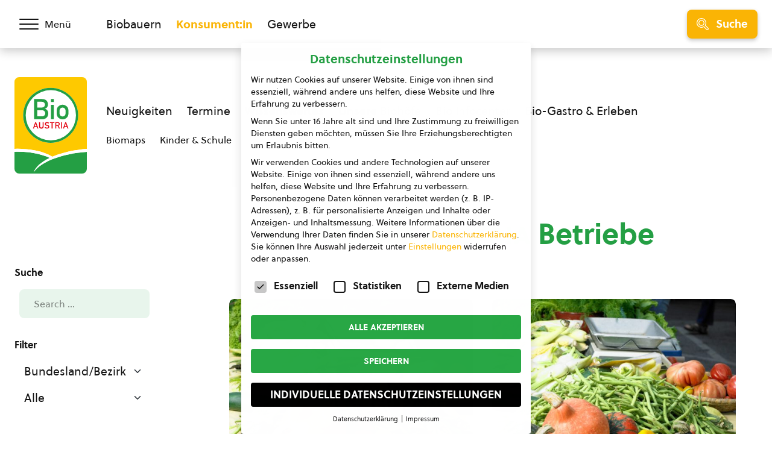

--- FILE ---
content_type: text/html; charset=UTF-8
request_url: https://www.bio-austria.at/bio-konsument/bauernprofile/?sf_paged=168
body_size: 22164
content:
<!DOCTYPE html>
<html class="no-js" lang="de-DE">
<head>
    <meta charset="UTF-8">
    <meta name="viewport" content="width=device-width, initial-scale=1, maximum-scale=1" >
    <link rel="profile" href="https://gmpg.org/xfn/11">
    <meta name='robots' content='index, follow, max-image-preview:large, max-snippet:-1, max-video-preview:-1' />
	<style>img:is([sizes="auto" i], [sizes^="auto," i]) { contain-intrinsic-size: 3000px 1500px }</style>
	<link rel="preload" href="https://www.bio-austria.at/app/themes/bioaustria/dist/fonts/Soleil-Regular.woff2" as="font" type="font/woff2" crossorigin>
	<!-- This site is optimized with the Yoast SEO plugin v26.7 - https://yoast.com/wordpress/plugins/seo/ -->
	<title>Unsere BIO AUSTRIA Betriebe - BIO AUSTRIA</title>
	<link rel="canonical" href="https://www.bio-austria.at/bio-konsument/bauernprofile/" />
	<meta property="og:locale" content="de_DE" />
	<meta property="og:type" content="article" />
	<meta property="og:title" content="Unsere BIO AUSTRIA Betriebe - BIO AUSTRIA" />
	<meta property="og:url" content="https://www.bio-austria.at/bio-konsument/bauernprofile/" />
	<meta property="og:site_name" content="BIO AUSTRIA" />
	<meta property="article:publisher" content="https://www.facebook.com/BioAustria" />
	<meta property="article:modified_time" content="2022-12-07T20:55:45+00:00" />
	<meta name="twitter:card" content="summary_large_image" />
	<meta name="twitter:site" content="@BioAustria" />
	<script type="application/ld+json" class="yoast-schema-graph">{"@context":"https://schema.org","@graph":[{"@type":"WebPage","@id":"https://www.bio-austria.at/bio-konsument/bauernprofile/","url":"https://www.bio-austria.at/bio-konsument/bauernprofile/","name":"Unsere BIO AUSTRIA Betriebe - BIO AUSTRIA","isPartOf":{"@id":"https://www.bio-austria.at/#website"},"datePublished":"2022-12-06T14:46:16+00:00","dateModified":"2022-12-07T20:55:45+00:00","breadcrumb":{"@id":"https://www.bio-austria.at/bio-konsument/bauernprofile/#breadcrumb"},"inLanguage":"de-DE","potentialAction":[{"@type":"ReadAction","target":["https://www.bio-austria.at/bio-konsument/bauernprofile/"]}]},{"@type":"BreadcrumbList","@id":"https://www.bio-austria.at/bio-konsument/bauernprofile/#breadcrumb","itemListElement":[{"@type":"ListItem","position":1,"name":"Startseite","item":"https://www.bio-austria.at/"},{"@type":"ListItem","position":2,"name":"Für Konsument:innen","item":"https://www.bio-austria.at/bio-konsument/"},{"@type":"ListItem","position":3,"name":"Unsere BIO AUSTRIA Betriebe"}]},{"@type":"WebSite","@id":"https://www.bio-austria.at/#website","url":"https://www.bio-austria.at/","name":"BIO AUSTRIA","description":"","publisher":{"@id":"https://www.bio-austria.at/#organization"},"potentialAction":[{"@type":"SearchAction","target":{"@type":"EntryPoint","urlTemplate":"https://www.bio-austria.at/?s={search_term_string}"},"query-input":{"@type":"PropertyValueSpecification","valueRequired":true,"valueName":"search_term_string"}}],"inLanguage":"de-DE"},{"@type":"Organization","@id":"https://www.bio-austria.at/#organization","name":"BIO AUSTRIA","url":"https://www.bio-austria.at/","logo":{"@type":"ImageObject","inLanguage":"de-DE","@id":"https://www.bio-austria.at/#/schema/logo/image/","url":"","contentUrl":"","caption":"BIO AUSTRIA"},"image":{"@id":"https://www.bio-austria.at/#/schema/logo/image/"},"sameAs":["https://www.facebook.com/BioAustria","https://x.com/BioAustria","https://www.instagram.com/bio_austria/","https://www.youtube.com/user/BioAustria"]}]}</script>
	<!-- / Yoast SEO plugin. -->


<link rel='dns-prefetch' href='//www.google.com' />
<link href='https://fonts.gstatic.com' crossorigin rel='preconnect' />
<link rel="alternate" type="application/rss+xml" title="BIO AUSTRIA &raquo; Feed" href="https://www.bio-austria.at/feed/" />
<link rel="alternate" type="text/calendar" title="BIO AUSTRIA &raquo; iCal Feed" href="https://www.bio-austria.at/events/?ical=1" />
<link rel="icon" href="/app/themes/bioaustria/dist/favicon/favicon.ico" sizes="any"><link rel="icon" href="/app/themes/bioaustria/dist/favicon/icon.svg" type="image/svg+xml"><link rel="apple-touch-icon" href="/app/themes/bioaustria/dist/favicon/apple-touch-icon.png"><link rel="manifest" href="/app/themes/bioaustria/dist/favicon/manifest.json" crossOrigin="use-credentials"><style id='safe-svg-svg-icon-style-inline-css' type='text/css'>
.safe-svg-cover{text-align:center}.safe-svg-cover .safe-svg-inside{display:inline-block;max-width:100%}.safe-svg-cover svg{fill:currentColor;height:100%;max-height:100%;max-width:100%;width:100%}

</style>
<link rel='stylesheet' id='eeb-css-frontend-css' href='https://www.bio-austria.at/app/plugins/email-encoder-bundle/assets/css/style.css?ver=54d4eedc552c499c4a8d6b89c23d3df1' type='text/css' media='all' />
<link rel='stylesheet' id='search-filter-plugin-styles-css' href='https://www.bio-austria.at/app/plugins/search-filter-pro/public/assets/css/search-filter.min.css?ver=2.5.21' type='text/css' media='all' />
<link rel='stylesheet' id='wp-members-css' href='https://www.bio-austria.at/app/plugins/wp-members/assets/css/forms/generic-no-float.min.css?ver=3.5.5.1' type='text/css' media='all' />
<link rel='stylesheet' id='borlabs-cookie-css' href='https://www.bio-austria.at/app/cache/borlabs-cookie/borlabs-cookie_1_de.css?ver=2.3.5-1267' type='text/css' media='all' />
<link rel='stylesheet' id='woda-main-css' href='https://www.bio-austria.at/app/themes/bioaustria/dist/css/main-_k1EzWTc.css' type='text/css' media='all' />
<link rel='stylesheet' id='woda-print-css' href='https://www.bio-austria.at/app/themes/bioaustria/dist/css/print-DRNN1xWj.css' type='text/css' media='all' />
<link rel='stylesheet' id='woda-lightgallery-bundle-css' href='https://www.bio-austria.at/app/themes/bioaustria/dist/css/lightgallery-bundle-CM32MK7W.css' type='text/css' media='all' />
<meta name="sentry-trace" content="8cfc4cfd45114943bf2f96fbfa32309d-12b12c676f504083-0" />
<meta name="traceparent" content="" />
<meta name="baggage" content="sentry-trace_id=8cfc4cfd45114943bf2f96fbfa32309d,sentry-sample_rate=0.05,sentry-transaction=%2F%7Bpagename%7D,sentry-public_key=0cc6c880c3da5ea6b724ec9a3f3c20e2,sentry-org_id=4508081900224512,sentry-release=1.0.0,sentry-environment=production,sentry-sampled=false,sentry-sample_rand=0.482798" />
<script type="text/javascript" defer data-domain='bio-austria.at' data-api='https://www.bio-austria.at/wp-json/1abc85/v1/b55b/4540de5e' data-cfasync='false' src="//www.bio-austria.at/app/uploads/a40bcfc90c/d43684ed.js?ver=1769261404" id="plausible-analytics-js"></script>
<script type="text/javascript" id="plausible-analytics-js-after">
/* <![CDATA[ */
window.plausible = window.plausible || function() { (window.plausible.q = window.plausible.q || []).push(arguments) }
/* ]]> */
</script>
<script type="text/javascript" src="https://www.bio-austria.at/wp/wp-includes/js/jquery/jquery.min.js?ver=3.7.1" id="jquery-core-js"></script>
<script type="text/javascript" src="https://www.bio-austria.at/wp/wp-includes/js/jquery/jquery-migrate.min.js?ver=3.4.1" id="jquery-migrate-js"></script>
<script type="text/javascript" src="https://www.bio-austria.at/app/plugins/email-encoder-bundle/assets/js/custom.js?ver=2c542c9989f589cd5318f5cef6a9ecd7" id="eeb-js-frontend-js"></script>
<script type="text/javascript" id="search-filter-plugin-build-js-extra">
/* <![CDATA[ */
var SF_LDATA = {"ajax_url":"https:\/\/www.bio-austria.at\/wp\/wp-admin\/admin-ajax.php","home_url":"https:\/\/www.bio-austria.at\/","extensions":[]};
/* ]]> */
</script>
<script type="text/javascript" src="https://www.bio-austria.at/app/plugins/search-filter-pro/public/assets/js/search-filter-build.min.js?ver=2.5.21" id="search-filter-plugin-build-js"></script>
<script type="text/javascript" src="https://www.bio-austria.at/app/plugins/search-filter-pro/public/assets/js/chosen.jquery.min.js?ver=2.5.21" id="search-filter-plugin-chosen-js"></script>
<script type="text/javascript" id="borlabs-cookie-prioritize-js-extra">
/* <![CDATA[ */
var borlabsCookiePrioritized = {"domain":"www.bio-austria.at","path":"\/","version":"1","bots":"","optInJS":{"statistics":{"google-analytics":"[base64]"}}};
/* ]]> */
</script>
<script type="text/javascript" src="https://www.bio-austria.at/app/plugins/borlabs-cookie/assets/javascript/borlabs-cookie-prioritize.min.js?ver=2.3.5" id="borlabs-cookie-prioritize-js"></script>
<link rel="https://api.w.org/" href="https://www.bio-austria.at/wp-json/" /><link rel="alternate" title="JSON" type="application/json" href="https://www.bio-austria.at/wp-json/wp/v2/pages/151420" /><link rel="EditURI" type="application/rsd+xml" title="RSD" href="https://www.bio-austria.at/wp/xmlrpc.php?rsd" />
<link rel='shortlink' href='https://www.bio-austria.at/?p=151420' />
<link rel="alternate" title="oEmbed (JSON)" type="application/json+oembed" href="https://www.bio-austria.at/wp-json/oembed/1.0/embed?url=https%3A%2F%2Fwww.bio-austria.at%2Fbio-konsument%2Fbauernprofile%2F" />
<link rel="alternate" title="oEmbed (XML)" type="text/xml+oembed" href="https://www.bio-austria.at/wp-json/oembed/1.0/embed?url=https%3A%2F%2Fwww.bio-austria.at%2Fbio-konsument%2Fbauernprofile%2F&#038;format=xml" />
<meta name="tec-api-version" content="v1"><meta name="tec-api-origin" content="https://www.bio-austria.at"><link rel="alternate" href="https://www.bio-austria.at/wp-json/tribe/events/v1/" /><style>@font-face{font-family:'Arsilon';src:url("https://www.bio-austria.at/app/themes/bioaustria/dist/fonts/Arsilon.woff2")format("woff2"),url("https://www.bio-austria.at/app/themes/bioaustria/dist/fonts/Arsilon.woff")format("woff");font-weight:400;font-display:swap;}
@font-face{font-family:'Sirba';src:url("https://www.bio-austria.at/app/themes/bioaustria/dist/fonts/Sirba-Black.woff2")format("woff2"),url("https://www.bio-austria.at/app/themes/bioaustria/dist/fonts/Sirba-Black.woff")format("woff");font-weight:900;font-display:swap;}
@font-face{font-family:'Sirba';src:url("https://www.bio-austria.at/app/themes/bioaustria/dist/fonts/Sirba-Bold.woff2")format("woff2"),url("https://www.bio-austria.at/app/themes/bioaustria/dist/fonts/Sirba-Bold.woff")format("woff");font-weight:700;font-display:swap;}
@font-face{font-family:'Sirba';src:url("https://www.bio-austria.at/app/themes/bioaustria/dist/fonts/Sirba-Italic.woff2")format("woff2"),url("https://www.bio-austria.at/app/themes/bioaustria/dist/fonts/Sirba-Italic.woff")format("woff");font-weight:400;font-style:italic;font-display:swap;}
@font-face{font-family:'Sirba';src:url("https://www.bio-austria.at/app/themes/bioaustria/dist/fonts/Sirba-Regular.woff2")format("woff2"),url("https://www.bio-austria.at/app/themes/bioaustria/dist/fonts/Sirba-Regular.woff")format("woff");font-weight:400;font-display:swap;}
@font-face{font-family:'Soleil';src:url("https://www.bio-austria.at/app/themes/bioaustria/dist/fonts/Soleil-Bold.woff2")format("woff2"),url("https://www.bio-austria.at/app/themes/bioaustria/dist/fonts/Soleil-Bold.woff")format("woff");font-weight:700;font-display:swap;}
@font-face{font-family:'Soleil';src:url("https://www.bio-austria.at/app/themes/bioaustria/dist/fonts/Soleil-Extrabold.woff2")format("woff2"),url("https://www.bio-austria.at/app/themes/bioaustria/dist/fonts/Soleil-Extrabold.woff")format("woff");font-weight:800;font-display:swap;}
@font-face{font-family:'Soleil';src:url("https://www.bio-austria.at/app/themes/bioaustria/dist/fonts/Soleil-Italic.woff2")format("woff2"),url("https://www.bio-austria.at/app/themes/bioaustria/dist/fonts/Soleil-Italic.woff")format("woff");font-weight:400;font-style:italic;font-display:swap;}
@font-face{font-family:'Soleil';src:url("https://www.bio-austria.at/app/themes/bioaustria/dist/fonts/Soleil-Regular.woff2")format("woff2"),url("https://www.bio-austria.at/app/themes/bioaustria/dist/fonts/Soleil-Regular.woff")format("woff");font-weight:400;font-display:swap;}
@font-face{font-family:'lg';src:url("https://www.bio-austria.at/app/themes/bioaustria/dist/fonts/lg.woff")format("woff"),url("https://www.bio-austria.at/app/themes/bioaustria/dist/fonts/lg.ttf")format("truetype");font-weight:400;font-display:swap;}</style></head>
<body class="page-template page-template-page-templates page-template-search-and-filter page-template-page-templatessearch-and-filter-php page page-id-151420 page-child parent-pageid-314 wp-embed-responsive tribe-no-js domain-konsument">
    <div id="root">
                        <header class="header">
            <div id="header-main" class="header__top">
                <div class="header__container header__container--top container">
                    <div class="header__left">
                        <div class="header__menu-toggle">
                            <button id="main-menu-toggle" class="menu-toggle menu-toggle--menu" aria-label="Menü öffnen/schließen">
                                <span class="menu-toggle__hamburger">
                                    <span></span>
                                </span>
                                    <span class="menu-toggle__label">
                                    <span>Menü</span>
                                    <span>Schließen</span>
                                </span>
                            </button>
                        </div>
                    </div>
                    <div class="header__mid">
                        <div class="header__split">
                                    <ul  class="nav-menu">
            <li class="">
                <a
                    href="https://www.bio-austria.at/bio-bauern/"
                    aria-label="Zum Biobauern Bereich wechseln"
                >Biobauern</a>
            </li>
            <li class="current-menu-item">
                <a
                    href="https://www.bio-austria.at/bio-konsument/"
                    aria-label="Zum Konsument:innen Bereich wechseln"
                >Konsument:in</a>
            </li>
            <li class="">
                <a
                    href="https://www.bio-austria.at/bio-partner/"
                    aria-label="Zum Bereich für Gewerbe wechseln"
                >Gewerbe</a>
            </li>
        </ul>
                                                            </div>
                    </div>
                    <div class="header__right">
                        <div class="header__search-toggle">
                            <button id="search-toggle" class="menu-toggle menu-toggle--search button button--yellow button--icon button--md">
                                        <i  class="icon button__icon"><svg version="1.1" id="Layer_1" xmlns="http://www.w3.org/2000/svg" x="0" y="0" viewBox="0 0 24 24" xml:space="preserve"><path d="M9.608 15.522a5.92 5.92 0 01-5.914-5.914 5.92 5.92 0 015.914-5.914 5.92 5.92 0 015.914 5.914 5.92 5.92 0 01-5.914 5.914zm0-10.328c-2.434 0-4.414 1.98-4.414 4.414s1.98 4.414 4.414 4.414 4.414-1.98 4.414-4.414-1.98-4.414-4.414-4.414z"/><path d="M21.411 24.006c-.694 0-1.345-.27-1.835-.76l-5.264-5.264a9.553 9.553 0 01-6.706 1.022 9.537 9.537 0 01-6.058-4.165C-1.336 10.396-.068 4.436 4.374 1.552A9.551 9.551 0 019.589.006a9.581 9.581 0 018.07 4.372 9.666 9.666 0 01.319 9.933l5.267 5.265c.49.49.76 1.142.76 1.835 0 .694-.271 1.345-.76 1.835s-1.141.76-1.834.76zm-6.986-7.721c.2 0 .389.078.531.22l5.68 5.68c.207.207.482.321.775.321a1.093 1.093 0 00.774-1.87l-5.648-5.646a.751.751 0 01-.134-.972 8.113 8.113 0 00-.001-8.824A8.049 8.049 0 0011.29 1.68a8.062 8.062 0 00-6.1 1.13C3.378 3.987 2.131 5.803 1.68 7.923s-.051 4.286 1.126 6.099a8.049 8.049 0 005.112 3.514 8.059 8.059 0 006.1-1.13.743.743 0 01.407-.121z"/></svg></i>
                                        <span class="menu-toggle__label">Suche</span>
                            </button>
                        </div>
                                                <span class="header__slogan"><span>Bio,</span>
<span>regional, </span>
<span>sicher.</span></span>                                <a  class="logo header__logo header__logo--top" href="https://www.bio-austria.at/bio-konsument/">
                        <img
                src="https://www.bio-austria.at/app/themes/bioaustria/dist/images/bio-austria-logo.svg"
                alt="Bio Austria Logo"
                width="60"
                height="80">
                </a>
                            </div>
                </div>
            </div>
            <div class="header__bottom">
                <div class="header__container header__container--bottom container">
                    <div class="header__left">
                                <a  class="logo header__logo header__logo--bottom" href="https://www.bio-austria.at/bio-konsument/">
                        <img
                src="https://www.bio-austria.at/app/themes/bioaustria/dist/images/bio-austria-logo.svg"
                alt="Bio Austria Logo"
                width="120"
                height="160">
                </a>
                            </div>
                    <div class="header__mid">
                        <div class="header__nav-wrap">
                            <ul id="menu-konsument-navigation" class="nav-menu nav-menu--primary"><li id="menu-item-87579" class="menu-item menu-item-type-post_type menu-item-object-page menu-item-87579"><a href="https://www.bio-austria.at/bio-konsument/neuigkeiten/">Neuigkeiten</a></li>
<li id="menu-item-87580" class="menu-item menu-item-type-post_type menu-item-object-page menu-item-87580"><a href="https://www.bio-austria.at/bio-konsument/termine/">Termine</a></li>
<li id="menu-item-87581" class="menu-item menu-item-type-post_type menu-item-object-page menu-item-87581"><a href="https://www.bio-austria.at/bio-konsument/was-ist-bio/">Wissenswertes</a></li>
<li id="menu-item-96676" class="menu-item menu-item-type-post_type menu-item-object-page menu-item-96676"><a href="https://www.bio-austria.at/bio-konsument/unsere-biobaeuerinnen-und-bauern/">Unsere Biohöfe</a></li>
<li id="menu-item-87583" class="menu-item menu-item-type-post_type menu-item-object-page menu-item-87583"><a href="https://www.bio-austria.at/bio-konsument/bio-infocenter/">Bio Infocenter</a></li>
<li id="menu-item-98165" class="menu-item menu-item-type-post_type menu-item-object-page menu-item-98165"><a href="https://www.bio-austria.at/bio-konsument/bio-erleben/" title="#">Bio-Gastro &#038; Erleben</a></li>
</ul><ul id="menu-konsument-navigation-2" class="nav-menu nav-menu--secondary"><li id="menu-item-99418" class="menu-item menu-item-type-custom menu-item-object-custom menu-item-99418"><a href="https://www.bio-austria.at/biomap/">Biomaps</a></li>
<li id="menu-item-138835" class="menu-item menu-item-type-custom menu-item-object-custom menu-item-138835"><a href="https://www.bio-austria.at/bio-konsument/bio-infocenter/schule/">Kinder &#038; Schule</a></li>
</ul>                        </div>
                    </div>
                    <div class="header__right"></div>
                </div>
            </div>
        </header>
                        <div id="search-bar" class="search-bar">
            <div class="search-bar__container">
                <div class="search-bar__form">
                            <div  class="search-form">
            <form role="search" method="get" class="search-form__form" action="https://www.bio-austria.at/suche/">
                <label>
                    <span class="screen-reader-text">Suche</span>
                    <input type="search" class="search-field" placeholder="Neuigkeiten, Termine, &nbsp;…" value="" name="_sf_s">
                            <i  class="icon"><svg version="1.1" id="Layer_1" xmlns="http://www.w3.org/2000/svg" x="0" y="0" viewBox="0 0 24 24" xml:space="preserve"><path d="M9.608 15.522a5.92 5.92 0 01-5.914-5.914 5.92 5.92 0 015.914-5.914 5.92 5.92 0 015.914 5.914 5.92 5.92 0 01-5.914 5.914zm0-10.328c-2.434 0-4.414 1.98-4.414 4.414s1.98 4.414 4.414 4.414 4.414-1.98 4.414-4.414-1.98-4.414-4.414-4.414z"/><path d="M21.411 24.006c-.694 0-1.345-.27-1.835-.76l-5.264-5.264a9.553 9.553 0 01-6.706 1.022 9.537 9.537 0 01-6.058-4.165C-1.336 10.396-.068 4.436 4.374 1.552A9.551 9.551 0 019.589.006a9.581 9.581 0 018.07 4.372 9.666 9.666 0 01.319 9.933l5.267 5.265c.49.49.76 1.142.76 1.835 0 .694-.271 1.345-.76 1.835s-1.141.76-1.834.76zm-6.986-7.721c.2 0 .389.078.531.22l5.68 5.68c.207.207.482.321.775.321a1.093 1.093 0 00.774-1.87l-5.648-5.646a.751.751 0 01-.134-.972 8.113 8.113 0 00-.001-8.824A8.049 8.049 0 0011.29 1.68a8.062 8.062 0 00-6.1 1.13C3.378 3.987 2.131 5.803 1.68 7.923s-.051 4.286 1.126 6.099a8.049 8.049 0 005.112 3.514 8.059 8.059 0 006.1-1.13.743.743 0 01.407-.121z"/></svg></i>
                        </label>
                <did style="display:none;">
                    <input type="hidden" value="konsument" name="d">
                </did>
                <input type="submit" class="search-submit" value="Finden">
            </form>
        </div>
                            <button class="search-bar__close" data-se-toggle>        <i  class="icon"><svg xmlns="http://www.w3.org/2000/svg" viewBox="0 0 24 24"><path d="M14.3 12.179a.25.25 0 010-.354l9.263-9.262A1.5 1.5 0 0021.439.442L12.177 9.7a.25.25 0 01-.354 0L2.561.442A1.5 1.5 0 00.439 2.563L9.7 11.825a.25.25 0 010 .354L.439 21.442a1.5 1.5 0 002.122 2.121l9.262-9.263a.25.25 0 01.354 0l9.262 9.263a1.5 1.5 0 002.122-2.121z"/></svg></i>
        </button>
                </div>
            </div>
        </div>
                        <div id="mobile-menu" class="mobile-menu">
            <div class="mobile-menu__domain-menu">
                        <ul  class="nav-menu nav-menu--nowrap">
            <li class="">
                <a
                    href="https://www.bio-austria.at/bio-bauern/"
                    aria-label="Zum Biobauern Bereich wechseln"
                >Biobauern</a>
            </li>
            <li class="current-menu-item">
                <a
                    href="https://www.bio-austria.at/bio-konsument/"
                    aria-label="Zum Konsument:innen Bereich wechseln"
                >Konsument:in</a>
            </li>
            <li class="">
                <a
                    href="https://www.bio-austria.at/bio-partner/"
                    aria-label="Zum Bereich für Gewerbe wechseln"
                >Gewerbe</a>
            </li>
        </ul>
                    </div>
            <div class="mobile-menu__scroll-container">
                <div class="mobile-menu__top">
                            <a  class="logo mobile-menu__logo" href="https://www.bio-austria.at/bio-konsument/">
                        <img
                src="https://www.bio-austria.at/app/themes/bioaustria/dist/images/bio-austria-logo.svg"
                alt="Bio Austria Logo"
                width="120"
                height="160">
                </a>
                            <div class="mobile-menu__search">
                                <div  class="search-form">
            <form role="search" method="get" class="search-form__form" action="https://www.bio-austria.at/suche/">
                <label>
                    <span class="screen-reader-text">Suche</span>
                    <input type="search" class="search-field" placeholder="Neuigkeiten, Termine, &nbsp;…" value="" name="_sf_s">
                            <i  class="icon"><svg version="1.1" id="Layer_1" xmlns="http://www.w3.org/2000/svg" x="0" y="0" viewBox="0 0 24 24" xml:space="preserve"><path d="M9.608 15.522a5.92 5.92 0 01-5.914-5.914 5.92 5.92 0 015.914-5.914 5.92 5.92 0 015.914 5.914 5.92 5.92 0 01-5.914 5.914zm0-10.328c-2.434 0-4.414 1.98-4.414 4.414s1.98 4.414 4.414 4.414 4.414-1.98 4.414-4.414-1.98-4.414-4.414-4.414z"/><path d="M21.411 24.006c-.694 0-1.345-.27-1.835-.76l-5.264-5.264a9.553 9.553 0 01-6.706 1.022 9.537 9.537 0 01-6.058-4.165C-1.336 10.396-.068 4.436 4.374 1.552A9.551 9.551 0 019.589.006a9.581 9.581 0 018.07 4.372 9.666 9.666 0 01.319 9.933l5.267 5.265c.49.49.76 1.142.76 1.835 0 .694-.271 1.345-.76 1.835s-1.141.76-1.834.76zm-6.986-7.721c.2 0 .389.078.531.22l5.68 5.68c.207.207.482.321.775.321a1.093 1.093 0 00.774-1.87l-5.648-5.646a.751.751 0 01-.134-.972 8.113 8.113 0 00-.001-8.824A8.049 8.049 0 0011.29 1.68a8.062 8.062 0 00-6.1 1.13C3.378 3.987 2.131 5.803 1.68 7.923s-.051 4.286 1.126 6.099a8.049 8.049 0 005.112 3.514 8.059 8.059 0 006.1-1.13.743.743 0 01.407-.121z"/></svg></i>
                        </label>
                <did style="display:none;">
                    <input type="hidden" value="konsument" name="d">
                </did>
                <input type="submit" class="search-submit" value="Finden">
            </form>
        </div>
                            </div>
                    <div></div>
                </div>
                <div class="mobile-menu__menu-wrap">
                    <div class="mobile-menu__menu">
                                                <ul id="menu-konsument-hauptmenue" class="nav-menu nav-menu--main"><li id="menu-item-87164" class="menu-item menu-item-type-custom menu-item-object-custom menu-item-has-children menu-item-87164"><a href="#">Aktuelles</a>
<ul class="sub-menu">
	<li id="menu-item-96270" class="menu-item menu-item-type-post_type menu-item-object-page menu-item-96270"><a href="https://www.bio-austria.at/bio-konsument/neuigkeiten/">Neuigkeiten</a></li>
	<li id="menu-item-96271" class="menu-item menu-item-type-post_type menu-item-object-page menu-item-96271"><a href="https://www.bio-austria.at/bio-konsument/termine/">Termine</a></li>
	<li id="menu-item-543621" class="menu-item menu-item-type-custom menu-item-object-custom menu-item-543621"><a href="https://www.bio-austria.at/jobboerse/">Jobbörse</a></li>
</ul>
</li>
<li id="menu-item-96276" class="menu-item menu-item-type-post_type menu-item-object-page menu-item-has-children menu-item-96276"><a href="https://www.bio-austria.at/bio-konsument/was-ist-bio/">Wissenswertes zu Bio</a>
<ul class="sub-menu">
	<li id="menu-item-96279" class="menu-item menu-item-type-post_type menu-item-object-page menu-item-96279"><a href="https://www.bio-austria.at/bio-konsument/was-ist-bio/was-bedeutet-bio/">Was ist Bio?</a></li>
	<li id="menu-item-87175" class="menu-item menu-item-type-post_type menu-item-object-page menu-item-87175"><a href="https://www.bio-austria.at/bio-konsument/was-ist-bio/bio-einfach-verstehen/">Bio einfach verstehen?</a></li>
	<li id="menu-item-96281" class="menu-item menu-item-type-post_type menu-item-object-page menu-item-96281"><a href="https://www.bio-austria.at/bio-konsument/was-ist-bio/wir-schauen-aufs-ganze/">Wir schauen aufs Ganze</a></li>
	<li id="menu-item-87195" class="menu-item menu-item-type-post_type menu-item-object-page menu-item-87195"><a href="https://www.bio-austria.at/bio-konsument/was-ist-bio/faq/">FAQ</a></li>
</ul>
</li>
<li id="menu-item-96316" class="menu-item menu-item-type-post_type menu-item-object-page menu-item-has-children menu-item-96316"><a href="https://www.bio-austria.at/bio-konsument/unsere-biobaeuerinnen-und-bauern/">Unsere Biobäuerinnen und -bauern</a>
<ul class="sub-menu">
	<li id="menu-item-96326" class="menu-item menu-item-type-post_type menu-item-object-page menu-item-96326"><a href="https://www.bio-austria.at/bio-konsument/unsere-biobaeuerinnen-und-bauern/auszeichnungen/">Auszeichnungen</a></li>
	<li id="menu-item-87200" class="menu-item menu-item-type-post_type menu-item-object-page menu-item-87200"><a href="https://www.bio-austria.at/bio-konsument/unsere-biobaeuerinnen-und-bauern/schaubauernhoefe/">Schau zum Biobauernhof</a></li>
	<li id="menu-item-87201" class="menu-item menu-item-type-post_type menu-item-object-page menu-item-87201"><a href="https://www.bio-austria.at/bio-konsument/unsere-biobaeuerinnen-und-bauern/info-bio-baeuerinnen/">Info Bio-Bäuerinnen</a></li>
	<li id="menu-item-87185" class="menu-item menu-item-type-custom menu-item-object-custom menu-item-87185"><a href="https://www.bio-austria.at/bio-konsument/bauernprofile/">Unsere <span class="small-caps">BIO AUSTRIA</span> Betriebe</a></li>
</ul>
</li>
<li id="menu-item-87184" class="menu-item menu-item-type-post_type menu-item-object-page menu-item-has-children menu-item-87184"><a href="https://www.bio-austria.at/bio-konsument/bio-infocenter/">Bio-Infocenter</a>
<ul class="sub-menu">
	<li id="menu-item-87197" class="menu-item menu-item-type-post_type menu-item-object-page menu-item-87197"><a href="https://www.bio-austria.at/bio-konsument/downloadcenter/">Downloadcenter</a></li>
	<li id="menu-item-87203" class="menu-item menu-item-type-post_type menu-item-object-page menu-item-87203"><a href="https://www.bio-austria.at/bio-konsument/biolife/">BioLife</a></li>
	<li id="menu-item-96368" class="menu-item menu-item-type-custom menu-item-object-custom menu-item-96368"><a href="https://www.bio-austria.at/bio-konsument/bio-infocenter/#biolife-einkaufsfuehrer-broschueren">Einkaufsführer, Broschüren</a></li>
	<li id="menu-item-87177" class="menu-item menu-item-type-custom menu-item-object-custom menu-item-87177"><a href="https://www.bio-austria.at/biomap/">Biomaps</a></li>
	<li id="menu-item-98668" class="menu-item menu-item-type-custom menu-item-object-custom menu-item-98668"><a href="https://www.bio-austria.at/bio-konsument/bio-infocenter/#bio-produkte-produktkarten-lebensmittel-der-woche">Bio-Produkte</a></li>
	<li id="menu-item-98669" class="menu-item menu-item-type-custom menu-item-object-custom menu-item-98669"><a href="https://www.bio-austria.at/bio-konsument/bio-infocenter/#bio-rezepte-rezept-einsenden">Bio-Rezepte</a></li>
	<li id="menu-item-96370" class="menu-item menu-item-type-custom menu-item-object-custom menu-item-96370"><a href="https://www.bio-austria.at/bio-konsument/downloadcenter/?_sft_k_downloadtyp=filme">Filme</a></li>
	<li id="menu-item-148174" class="menu-item menu-item-type-custom menu-item-object-custom menu-item-148174"><a href="https://www.bio-austria.at/bio-konsument/was-ist-bio/bio-einfach-verstehen/#bio-austria-podcast-lets-talk-about-bio">Podcast Let´s talk about Bio</a></li>
	<li id="menu-item-139343" class="menu-item menu-item-type-post_type menu-item-object-page menu-item-139343"><a href="https://www.bio-austria.at/bio-konsument/bio-infocenter/schule/">Bio für Kinder und Schulen</a></li>
</ul>
</li>
<li id="menu-item-98164" class="menu-item menu-item-type-post_type menu-item-object-page menu-item-has-children menu-item-98164"><a href="https://www.bio-austria.at/bio-konsument/bio-erleben/" title="#">Bio-Gastro &#038; Erleben</a>
<ul class="sub-menu">
	<li id="menu-item-151946" class="menu-item menu-item-type-custom menu-item-object-custom menu-item-151946"><a href="https://www.bio-austria.at/bio-konsument/bio-erleben/#bio-gastronomie">Bio-Gastronomie</a></li>
	<li id="menu-item-151945" class="menu-item menu-item-type-custom menu-item-object-custom menu-item-151945"><a href="https://www.bio-austria.at/bio-konsument/bio-erleben/#bio-urlaub">Bio-Urlaub</a></li>
	<li id="menu-item-151942" class="menu-item menu-item-type-custom menu-item-object-custom menu-item-151942"><a href="https://www.bio-austria.at/bio-konsument/bio-erleben/#bio-freizeit">Bio-Freizeit</a></li>
	<li id="menu-item-134777" class="menu-item menu-item-type-custom menu-item-object-custom menu-item-134777"><a href="https://www.bio-austria.at/bio-konsument/bio-erleben/#urlaub-am-biobauernhof">Urlaub am Biobauernhof</a></li>
</ul>
</li>
<li id="menu-item-87233" class="menu-item menu-item-type-custom menu-item-object-custom menu-item-has-children menu-item-87233"><a href="https://www.bio-austria.at/bio-austria/"><span class="small-caps">BIO AUSTRIA</span></a>
<ul class="sub-menu">
	<li id="menu-item-99624" class="menu-item menu-item-type-post_type menu-item-object-page menu-item-99624"><a href="https://www.bio-austria.at/links-fuer-konsumenten/">Linksammlung für Konsumenten</a></li>
	<li id="menu-item-87262" class="neu menu-item menu-item-type-post_type menu-item-object-page menu-item-87262"><a href="https://www.bio-austria.at/fotogalerie-konsumenten/">Fotogalerie</a></li>
	<li id="menu-item-87204" class="menu-item menu-item-type-post_type menu-item-object-page menu-item-87204"><a href="https://www.bio-austria.at/bio-konsument/kontakt/">Kontakt</a></li>
	<li id="menu-item-87264" class="menu-item menu-item-type-post_type menu-item-object-page menu-item-87264"><a href="https://www.bio-austria.at/newsletter/">Newsletter Anmeldung</a></li>
</ul>
</li>
</ul>                    </div>
                </div>
            </div>
        </div>
        <main id="site-content" role="main">
            <div class="container container--sidebar-content" role="main">
            <article class="block-content content content--offset article">
                        <header  class="single-header content__header single-header--page single-header--no-image">
            <div class="single-header__content">
                <h1 class="single-header__title">Unsere <span class="small-caps">BIO AUSTRIA</span> Betriebe</h1>
                            </div>
                                </header>
<div class="search-filter-results" id="search-filter-results-151660"><script type="text/javascript">
    document.dispatchEvent(new CustomEvent('sf:post-count', { 'sf-post-count': 1689 }));
</script>
                <div  class="previews previews--acm_profile" data-posts-count="1689">
            <ul>
                                <li>
                            <article class="preview-card preview-card--acm_profile">
            <a
                href="https://www.bio-austria.at/biobauer/wochenmarkt-eisenstadt/"
                aria-label="Wochenmarkt Eisenstadt"
            >
                <div class="preview-card__image-wrap">
                    <div class="preview-card__image" >
                        <img src="https://www.bio-austria.at/app/uploads/acm-media/93A7FA09-68E2-4A56-A77A-FC7BB5C12487-medium.jpeg" alt="" width="576" height="768">                        <i class="preview-card__image-icon"><svg width="47" height="24" viewBox="0 0 47 24" xmlns="http://www.w3.org/2000/svg"><path d="M1.503 24.001l-.059-.002a.75.75 0 01-.692-.802c.306-4.261 3.081-8.041 7.074-9.642a.77.77 0 01.26-.101 11.087 11.087 0 013.893-.701c1.337 0 2.652.238 3.909.706a.734.734 0 01.189.071c4.017 1.58 6.809 5.372 7.118 9.667a.751.751 0 01-.694.802l-.055.001a.754.754 0 01-.748-.696 9.744 9.744 0 00-5.239-7.953 4.506 4.506 0 01-4.486 4.149 4.506 4.506 0 01-4.486-4.142 9.76 9.76 0 00-5.239 7.945.752.752 0 01-.745.698zM8.973 15c0 1.654 1.346 3 3 3s3-1.346 3-3v-.271a9.68 9.68 0 00-6 .002V15z"/><path d="M20.223 12.75a.746.746 0 01-.334-.079c-1.607-.803-2.468-2.141-2.93-3.337A6.04 6.04 0 0111.973 12a6.037 6.037 0 01-4.985-2.666c-.462 1.195-1.324 2.534-2.93 3.337a.753.753 0 01-1.006-.335.75.75 0 01.335-1.006C5.17 10.438 5.75 8.581 5.939 7.5H2.223a.75.75 0 010-1.5h3.75c0-3.308 2.692-6 6-6s6 2.692 6 6h3.75a.75.75 0 010 1.5h-3.714c.19 1.082.773 2.941 2.55 3.829a.75.75 0 01-.336 1.421zM7.735 7.5a4.48 4.48 0 004.238 3 4.48 4.48 0 004.238-3H7.735zM16.473 6c0-2.481-2.019-4.5-4.5-4.5a4.505 4.505 0 00-4.5 4.5h9zm29.22 18a.75.75 0 01-.75-.75 8.944 8.944 0 00-4.5-7.791V18h.75a.75.75 0 01.75.75v4.5a.75.75 0 01-1.5 0V19.5h-9v3.75a.75.75 0 01-1.5 0v-4.5a.75.75 0 01.75-.75h.75v-2.541a8.944 8.944 0 00-4.5 7.791.75.75 0 01-1.5 0 10.488 10.488 0 016.511-9.711 10.425 10.425 0 013.989-.789 10.426 10.426 0 014.084.828 10.477 10.477 0 016.416 9.672.75.75 0 01-.75.75zm-6.75-6v-3.233a8.937 8.937 0 00-3-.517 8.928 8.928 0 00-3 .517V18h6zm-3.004-5.997c-2.732 0-5.124-1.876-5.801-4.503h-2.445a.75.75 0 010-1.5 3.754 3.754 0 003.75-3.75c0-1.477 2.264-2.25 4.5-2.25s4.5.773 4.5 2.25A3.754 3.754 0 0044.193 6a.75.75 0 010 1.5h-2.445a6.016 6.016 0 01-5.809 4.503zM31.699 7.5c.627 1.766 2.339 3.003 4.239 3.003.214 0 .431-.016.645-.046A4.542 4.542 0 0040.184 7.5h-8.485zM40.52 6a5.22 5.22 0 01-1.576-3.727c-.121-.229-1.15-.773-3-.773s-2.879.543-3 .773A5.224 5.224 0 0131.367 6h9.153z"/></svg></i>
                    </div>
                </div>
                <div class="preview-card__content preview-card__content--overlay ">
                                            <div class="preview-card__info">
                            <span> Wochenmarkt Eisenstadt</span>
                        </div>
                                                <h3 class="preview-card__title">
            Wochenmarkt Eisenstadt        </h3>
                                    <div class="preview-card__meta">
                    <ul  class="inline-list inline-list--divider">
            <li>Eisenstadt</li><li>Burgenland</li>        </ul>
                </div>
                        </div>
            </a>
        </article>
                        </li>
                                <li>
                            <article class="preview-card preview-card--acm_profile">
            <a
                href="https://www.bio-austria.at/biobauer/wochenmarkt-feldkirch/"
                aria-label="Wochenmarkt Feldkirch"
            >
                <div class="preview-card__image-wrap">
                    <div class="preview-card__image" >
                        <img src="https://www.bio-austria.at/app/uploads/acm-media/ABCDB54B-5FE4-4325-AA71-0BCB798BD0DE-medium.jpeg" alt="" width="576" height="768">                        <i class="preview-card__image-icon"><svg width="47" height="24" viewBox="0 0 47 24" xmlns="http://www.w3.org/2000/svg"><path d="M1.503 24.001l-.059-.002a.75.75 0 01-.692-.802c.306-4.261 3.081-8.041 7.074-9.642a.77.77 0 01.26-.101 11.087 11.087 0 013.893-.701c1.337 0 2.652.238 3.909.706a.734.734 0 01.189.071c4.017 1.58 6.809 5.372 7.118 9.667a.751.751 0 01-.694.802l-.055.001a.754.754 0 01-.748-.696 9.744 9.744 0 00-5.239-7.953 4.506 4.506 0 01-4.486 4.149 4.506 4.506 0 01-4.486-4.142 9.76 9.76 0 00-5.239 7.945.752.752 0 01-.745.698zM8.973 15c0 1.654 1.346 3 3 3s3-1.346 3-3v-.271a9.68 9.68 0 00-6 .002V15z"/><path d="M20.223 12.75a.746.746 0 01-.334-.079c-1.607-.803-2.468-2.141-2.93-3.337A6.04 6.04 0 0111.973 12a6.037 6.037 0 01-4.985-2.666c-.462 1.195-1.324 2.534-2.93 3.337a.753.753 0 01-1.006-.335.75.75 0 01.335-1.006C5.17 10.438 5.75 8.581 5.939 7.5H2.223a.75.75 0 010-1.5h3.75c0-3.308 2.692-6 6-6s6 2.692 6 6h3.75a.75.75 0 010 1.5h-3.714c.19 1.082.773 2.941 2.55 3.829a.75.75 0 01-.336 1.421zM7.735 7.5a4.48 4.48 0 004.238 3 4.48 4.48 0 004.238-3H7.735zM16.473 6c0-2.481-2.019-4.5-4.5-4.5a4.505 4.505 0 00-4.5 4.5h9zm29.22 18a.75.75 0 01-.75-.75 8.944 8.944 0 00-4.5-7.791V18h.75a.75.75 0 01.75.75v4.5a.75.75 0 01-1.5 0V19.5h-9v3.75a.75.75 0 01-1.5 0v-4.5a.75.75 0 01.75-.75h.75v-2.541a8.944 8.944 0 00-4.5 7.791.75.75 0 01-1.5 0 10.488 10.488 0 016.511-9.711 10.425 10.425 0 013.989-.789 10.426 10.426 0 014.084.828 10.477 10.477 0 016.416 9.672.75.75 0 01-.75.75zm-6.75-6v-3.233a8.937 8.937 0 00-3-.517 8.928 8.928 0 00-3 .517V18h6zm-3.004-5.997c-2.732 0-5.124-1.876-5.801-4.503h-2.445a.75.75 0 010-1.5 3.754 3.754 0 003.75-3.75c0-1.477 2.264-2.25 4.5-2.25s4.5.773 4.5 2.25A3.754 3.754 0 0044.193 6a.75.75 0 010 1.5h-2.445a6.016 6.016 0 01-5.809 4.503zM31.699 7.5c.627 1.766 2.339 3.003 4.239 3.003.214 0 .431-.016.645-.046A4.542 4.542 0 0040.184 7.5h-8.485zM40.52 6a5.22 5.22 0 01-1.576-3.727c-.121-.229-1.15-.773-3-.773s-2.879.543-3 .773A5.224 5.224 0 0131.367 6h9.153z"/></svg></i>
                    </div>
                </div>
                <div class="preview-card__content preview-card__content--overlay ">
                                            <div class="preview-card__info">
                            <span> Wochenmarkt Feldkirch</span>
                        </div>
                                                <h3 class="preview-card__title">
            Wochenmarkt Feldkirch        </h3>
                                    <div class="preview-card__meta">
                    <ul  class="inline-list inline-list--divider">
            <li>Feldkirch</li><li>Vorarlberg</li>        </ul>
                </div>
                        </div>
            </a>
        </article>
                        </li>
                                <li>
                            <article class="preview-card preview-card--acm_profile">
            <a
                href="https://www.bio-austria.at/biobauer/wochenmarkt-feldkirchen-an-der-donau/"
                aria-label="Wochenmarkt Feldkirchen an der Donau"
            >
                <div class="preview-card__image-wrap">
                    <div class="preview-card__image" >
                        <img src="https://www.bio-austria.at/app/uploads/acm-media/97BB1068-13F3-4265-8573-BA08A24173C9-medium.jpeg" alt="" width="576" height="768">                        <i class="preview-card__image-icon"><svg width="47" height="24" viewBox="0 0 47 24" xmlns="http://www.w3.org/2000/svg"><path d="M1.503 24.001l-.059-.002a.75.75 0 01-.692-.802c.306-4.261 3.081-8.041 7.074-9.642a.77.77 0 01.26-.101 11.087 11.087 0 013.893-.701c1.337 0 2.652.238 3.909.706a.734.734 0 01.189.071c4.017 1.58 6.809 5.372 7.118 9.667a.751.751 0 01-.694.802l-.055.001a.754.754 0 01-.748-.696 9.744 9.744 0 00-5.239-7.953 4.506 4.506 0 01-4.486 4.149 4.506 4.506 0 01-4.486-4.142 9.76 9.76 0 00-5.239 7.945.752.752 0 01-.745.698zM8.973 15c0 1.654 1.346 3 3 3s3-1.346 3-3v-.271a9.68 9.68 0 00-6 .002V15z"/><path d="M20.223 12.75a.746.746 0 01-.334-.079c-1.607-.803-2.468-2.141-2.93-3.337A6.04 6.04 0 0111.973 12a6.037 6.037 0 01-4.985-2.666c-.462 1.195-1.324 2.534-2.93 3.337a.753.753 0 01-1.006-.335.75.75 0 01.335-1.006C5.17 10.438 5.75 8.581 5.939 7.5H2.223a.75.75 0 010-1.5h3.75c0-3.308 2.692-6 6-6s6 2.692 6 6h3.75a.75.75 0 010 1.5h-3.714c.19 1.082.773 2.941 2.55 3.829a.75.75 0 01-.336 1.421zM7.735 7.5a4.48 4.48 0 004.238 3 4.48 4.48 0 004.238-3H7.735zM16.473 6c0-2.481-2.019-4.5-4.5-4.5a4.505 4.505 0 00-4.5 4.5h9zm29.22 18a.75.75 0 01-.75-.75 8.944 8.944 0 00-4.5-7.791V18h.75a.75.75 0 01.75.75v4.5a.75.75 0 01-1.5 0V19.5h-9v3.75a.75.75 0 01-1.5 0v-4.5a.75.75 0 01.75-.75h.75v-2.541a8.944 8.944 0 00-4.5 7.791.75.75 0 01-1.5 0 10.488 10.488 0 016.511-9.711 10.425 10.425 0 013.989-.789 10.426 10.426 0 014.084.828 10.477 10.477 0 016.416 9.672.75.75 0 01-.75.75zm-6.75-6v-3.233a8.937 8.937 0 00-3-.517 8.928 8.928 0 00-3 .517V18h6zm-3.004-5.997c-2.732 0-5.124-1.876-5.801-4.503h-2.445a.75.75 0 010-1.5 3.754 3.754 0 003.75-3.75c0-1.477 2.264-2.25 4.5-2.25s4.5.773 4.5 2.25A3.754 3.754 0 0044.193 6a.75.75 0 010 1.5h-2.445a6.016 6.016 0 01-5.809 4.503zM31.699 7.5c.627 1.766 2.339 3.003 4.239 3.003.214 0 .431-.016.645-.046A4.542 4.542 0 0040.184 7.5h-8.485zM40.52 6a5.22 5.22 0 01-1.576-3.727c-.121-.229-1.15-.773-3-.773s-2.879.543-3 .773A5.224 5.224 0 0131.367 6h9.153z"/></svg></i>
                    </div>
                </div>
                <div class="preview-card__content preview-card__content--overlay ">
                                            <div class="preview-card__info">
                            <span> Wochenmarkt Feldkirchen an der Donau</span>
                        </div>
                                                <h3 class="preview-card__title">
            Wochenmarkt Feldkirchen an der Donau        </h3>
                                    <div class="preview-card__meta">
                    <ul  class="inline-list inline-list--divider">
            <li>Feldkirchen an der Donau</li><li>Oberösterreich</li>        </ul>
                </div>
                        </div>
            </a>
        </article>
                        </li>
                                <li>
                            <article class="preview-card preview-card--acm_profile">
            <a
                href="https://www.bio-austria.at/biobauer/wochenmarkt-gmunden/"
                aria-label="Wochenmarkt Gmunden"
            >
                <div class="preview-card__image-wrap">
                    <div class="preview-card__image" >
                        <img src="https://www.bio-austria.at/app/uploads/acm-media/643C4E83-AFB3-4C86-981C-7035E4BD8A9B-medium.jpeg" alt="" width="577" height="768">                        <i class="preview-card__image-icon"><svg width="47" height="24" viewBox="0 0 47 24" xmlns="http://www.w3.org/2000/svg"><path d="M1.503 24.001l-.059-.002a.75.75 0 01-.692-.802c.306-4.261 3.081-8.041 7.074-9.642a.77.77 0 01.26-.101 11.087 11.087 0 013.893-.701c1.337 0 2.652.238 3.909.706a.734.734 0 01.189.071c4.017 1.58 6.809 5.372 7.118 9.667a.751.751 0 01-.694.802l-.055.001a.754.754 0 01-.748-.696 9.744 9.744 0 00-5.239-7.953 4.506 4.506 0 01-4.486 4.149 4.506 4.506 0 01-4.486-4.142 9.76 9.76 0 00-5.239 7.945.752.752 0 01-.745.698zM8.973 15c0 1.654 1.346 3 3 3s3-1.346 3-3v-.271a9.68 9.68 0 00-6 .002V15z"/><path d="M20.223 12.75a.746.746 0 01-.334-.079c-1.607-.803-2.468-2.141-2.93-3.337A6.04 6.04 0 0111.973 12a6.037 6.037 0 01-4.985-2.666c-.462 1.195-1.324 2.534-2.93 3.337a.753.753 0 01-1.006-.335.75.75 0 01.335-1.006C5.17 10.438 5.75 8.581 5.939 7.5H2.223a.75.75 0 010-1.5h3.75c0-3.308 2.692-6 6-6s6 2.692 6 6h3.75a.75.75 0 010 1.5h-3.714c.19 1.082.773 2.941 2.55 3.829a.75.75 0 01-.336 1.421zM7.735 7.5a4.48 4.48 0 004.238 3 4.48 4.48 0 004.238-3H7.735zM16.473 6c0-2.481-2.019-4.5-4.5-4.5a4.505 4.505 0 00-4.5 4.5h9zm29.22 18a.75.75 0 01-.75-.75 8.944 8.944 0 00-4.5-7.791V18h.75a.75.75 0 01.75.75v4.5a.75.75 0 01-1.5 0V19.5h-9v3.75a.75.75 0 01-1.5 0v-4.5a.75.75 0 01.75-.75h.75v-2.541a8.944 8.944 0 00-4.5 7.791.75.75 0 01-1.5 0 10.488 10.488 0 016.511-9.711 10.425 10.425 0 013.989-.789 10.426 10.426 0 014.084.828 10.477 10.477 0 016.416 9.672.75.75 0 01-.75.75zm-6.75-6v-3.233a8.937 8.937 0 00-3-.517 8.928 8.928 0 00-3 .517V18h6zm-3.004-5.997c-2.732 0-5.124-1.876-5.801-4.503h-2.445a.75.75 0 010-1.5 3.754 3.754 0 003.75-3.75c0-1.477 2.264-2.25 4.5-2.25s4.5.773 4.5 2.25A3.754 3.754 0 0044.193 6a.75.75 0 010 1.5h-2.445a6.016 6.016 0 01-5.809 4.503zM31.699 7.5c.627 1.766 2.339 3.003 4.239 3.003.214 0 .431-.016.645-.046A4.542 4.542 0 0040.184 7.5h-8.485zM40.52 6a5.22 5.22 0 01-1.576-3.727c-.121-.229-1.15-.773-3-.773s-2.879.543-3 .773A5.224 5.224 0 0131.367 6h9.153z"/></svg></i>
                    </div>
                </div>
                <div class="preview-card__content preview-card__content--overlay ">
                                            <div class="preview-card__info">
                            <span> Wochenmarkt Gmunden</span>
                        </div>
                                                <h3 class="preview-card__title">
            Wochenmarkt Gmunden        </h3>
                                    <div class="preview-card__meta">
                    <ul  class="inline-list inline-list--divider">
            <li>Gmunden</li><li>Oberösterreich</li>        </ul>
                </div>
                        </div>
            </a>
        </article>
                        </li>
                                <li>
                            <article class="preview-card preview-card--acm_profile">
            <a
                href="https://www.bio-austria.at/biobauer/wochenmarkt-leonding/"
                aria-label="Wochenmarkt Leonding"
            >
                <div class="preview-card__image-wrap">
                    <div class="preview-card__image" >
                        <img src="https://www.bio-austria.at/app/uploads/acm-media/16FED6B7-B6E5-47C5-AF66-F15D54D8CF96-medium.jpeg" alt="" width="576" height="768">                        <i class="preview-card__image-icon"><svg width="47" height="24" viewBox="0 0 47 24" xmlns="http://www.w3.org/2000/svg"><path d="M1.503 24.001l-.059-.002a.75.75 0 01-.692-.802c.306-4.261 3.081-8.041 7.074-9.642a.77.77 0 01.26-.101 11.087 11.087 0 013.893-.701c1.337 0 2.652.238 3.909.706a.734.734 0 01.189.071c4.017 1.58 6.809 5.372 7.118 9.667a.751.751 0 01-.694.802l-.055.001a.754.754 0 01-.748-.696 9.744 9.744 0 00-5.239-7.953 4.506 4.506 0 01-4.486 4.149 4.506 4.506 0 01-4.486-4.142 9.76 9.76 0 00-5.239 7.945.752.752 0 01-.745.698zM8.973 15c0 1.654 1.346 3 3 3s3-1.346 3-3v-.271a9.68 9.68 0 00-6 .002V15z"/><path d="M20.223 12.75a.746.746 0 01-.334-.079c-1.607-.803-2.468-2.141-2.93-3.337A6.04 6.04 0 0111.973 12a6.037 6.037 0 01-4.985-2.666c-.462 1.195-1.324 2.534-2.93 3.337a.753.753 0 01-1.006-.335.75.75 0 01.335-1.006C5.17 10.438 5.75 8.581 5.939 7.5H2.223a.75.75 0 010-1.5h3.75c0-3.308 2.692-6 6-6s6 2.692 6 6h3.75a.75.75 0 010 1.5h-3.714c.19 1.082.773 2.941 2.55 3.829a.75.75 0 01-.336 1.421zM7.735 7.5a4.48 4.48 0 004.238 3 4.48 4.48 0 004.238-3H7.735zM16.473 6c0-2.481-2.019-4.5-4.5-4.5a4.505 4.505 0 00-4.5 4.5h9zm29.22 18a.75.75 0 01-.75-.75 8.944 8.944 0 00-4.5-7.791V18h.75a.75.75 0 01.75.75v4.5a.75.75 0 01-1.5 0V19.5h-9v3.75a.75.75 0 01-1.5 0v-4.5a.75.75 0 01.75-.75h.75v-2.541a8.944 8.944 0 00-4.5 7.791.75.75 0 01-1.5 0 10.488 10.488 0 016.511-9.711 10.425 10.425 0 013.989-.789 10.426 10.426 0 014.084.828 10.477 10.477 0 016.416 9.672.75.75 0 01-.75.75zm-6.75-6v-3.233a8.937 8.937 0 00-3-.517 8.928 8.928 0 00-3 .517V18h6zm-3.004-5.997c-2.732 0-5.124-1.876-5.801-4.503h-2.445a.75.75 0 010-1.5 3.754 3.754 0 003.75-3.75c0-1.477 2.264-2.25 4.5-2.25s4.5.773 4.5 2.25A3.754 3.754 0 0044.193 6a.75.75 0 010 1.5h-2.445a6.016 6.016 0 01-5.809 4.503zM31.699 7.5c.627 1.766 2.339 3.003 4.239 3.003.214 0 .431-.016.645-.046A4.542 4.542 0 0040.184 7.5h-8.485zM40.52 6a5.22 5.22 0 01-1.576-3.727c-.121-.229-1.15-.773-3-.773s-2.879.543-3 .773A5.224 5.224 0 0131.367 6h9.153z"/></svg></i>
                    </div>
                </div>
                <div class="preview-card__content preview-card__content--overlay ">
                                            <div class="preview-card__info">
                            <span> Wochenmarkt Leonding</span>
                        </div>
                                                <h3 class="preview-card__title">
            Wochenmarkt Leonding        </h3>
                                    <div class="preview-card__meta">
                    <ul  class="inline-list inline-list--divider">
            <li>Leonding</li><li>Oberösterreich</li>        </ul>
                </div>
                        </div>
            </a>
        </article>
                        </li>
                                <li>
                            <article class="preview-card preview-card--acm_profile">
            <a
                href="https://www.bio-austria.at/biobauer/wochenmarkt-ottensheim/"
                aria-label="Wochenmarkt Ottensheim"
            >
                <div class="preview-card__image-wrap">
                    <div class="preview-card__image" >
                        <img src="https://www.bio-austria.at/app/uploads/acm-media/888367D7-08E3-4F9B-A691-B3205D5A2EA7-medium.jpeg" alt="" width="576" height="768">                        <i class="preview-card__image-icon"><svg width="47" height="24" viewBox="0 0 47 24" xmlns="http://www.w3.org/2000/svg"><path d="M1.503 24.001l-.059-.002a.75.75 0 01-.692-.802c.306-4.261 3.081-8.041 7.074-9.642a.77.77 0 01.26-.101 11.087 11.087 0 013.893-.701c1.337 0 2.652.238 3.909.706a.734.734 0 01.189.071c4.017 1.58 6.809 5.372 7.118 9.667a.751.751 0 01-.694.802l-.055.001a.754.754 0 01-.748-.696 9.744 9.744 0 00-5.239-7.953 4.506 4.506 0 01-4.486 4.149 4.506 4.506 0 01-4.486-4.142 9.76 9.76 0 00-5.239 7.945.752.752 0 01-.745.698zM8.973 15c0 1.654 1.346 3 3 3s3-1.346 3-3v-.271a9.68 9.68 0 00-6 .002V15z"/><path d="M20.223 12.75a.746.746 0 01-.334-.079c-1.607-.803-2.468-2.141-2.93-3.337A6.04 6.04 0 0111.973 12a6.037 6.037 0 01-4.985-2.666c-.462 1.195-1.324 2.534-2.93 3.337a.753.753 0 01-1.006-.335.75.75 0 01.335-1.006C5.17 10.438 5.75 8.581 5.939 7.5H2.223a.75.75 0 010-1.5h3.75c0-3.308 2.692-6 6-6s6 2.692 6 6h3.75a.75.75 0 010 1.5h-3.714c.19 1.082.773 2.941 2.55 3.829a.75.75 0 01-.336 1.421zM7.735 7.5a4.48 4.48 0 004.238 3 4.48 4.48 0 004.238-3H7.735zM16.473 6c0-2.481-2.019-4.5-4.5-4.5a4.505 4.505 0 00-4.5 4.5h9zm29.22 18a.75.75 0 01-.75-.75 8.944 8.944 0 00-4.5-7.791V18h.75a.75.75 0 01.75.75v4.5a.75.75 0 01-1.5 0V19.5h-9v3.75a.75.75 0 01-1.5 0v-4.5a.75.75 0 01.75-.75h.75v-2.541a8.944 8.944 0 00-4.5 7.791.75.75 0 01-1.5 0 10.488 10.488 0 016.511-9.711 10.425 10.425 0 013.989-.789 10.426 10.426 0 014.084.828 10.477 10.477 0 016.416 9.672.75.75 0 01-.75.75zm-6.75-6v-3.233a8.937 8.937 0 00-3-.517 8.928 8.928 0 00-3 .517V18h6zm-3.004-5.997c-2.732 0-5.124-1.876-5.801-4.503h-2.445a.75.75 0 010-1.5 3.754 3.754 0 003.75-3.75c0-1.477 2.264-2.25 4.5-2.25s4.5.773 4.5 2.25A3.754 3.754 0 0044.193 6a.75.75 0 010 1.5h-2.445a6.016 6.016 0 01-5.809 4.503zM31.699 7.5c.627 1.766 2.339 3.003 4.239 3.003.214 0 .431-.016.645-.046A4.542 4.542 0 0040.184 7.5h-8.485zM40.52 6a5.22 5.22 0 01-1.576-3.727c-.121-.229-1.15-.773-3-.773s-2.879.543-3 .773A5.224 5.224 0 0131.367 6h9.153z"/></svg></i>
                    </div>
                </div>
                <div class="preview-card__content preview-card__content--overlay ">
                                            <div class="preview-card__info">
                            <span> Wochenmarkt Ottensheim</span>
                        </div>
                                                <h3 class="preview-card__title">
            Wochenmarkt Ottensheim        </h3>
                                    <div class="preview-card__meta">
                    <ul  class="inline-list inline-list--divider">
            <li>Ottensheim</li><li>Oberösterreich</li>        </ul>
                </div>
                        </div>
            </a>
        </article>
                        </li>
                                <li>
                            <article class="preview-card preview-card--acm_profile">
            <a
                href="https://www.bio-austria.at/biobauer/wochenmarkt-perg/"
                aria-label="Wochenmarkt Perg"
            >
                <div class="preview-card__image-wrap">
                    <div class="preview-card__image" >
                        <img src="https://www.bio-austria.at/app/uploads/acm-media/A95F1C4D-0857-4189-B9EA-1FFEDC006B09-medium.jpeg" alt="" width="576" height="768">                        <i class="preview-card__image-icon"><svg width="47" height="24" viewBox="0 0 47 24" xmlns="http://www.w3.org/2000/svg"><path d="M1.503 24.001l-.059-.002a.75.75 0 01-.692-.802c.306-4.261 3.081-8.041 7.074-9.642a.77.77 0 01.26-.101 11.087 11.087 0 013.893-.701c1.337 0 2.652.238 3.909.706a.734.734 0 01.189.071c4.017 1.58 6.809 5.372 7.118 9.667a.751.751 0 01-.694.802l-.055.001a.754.754 0 01-.748-.696 9.744 9.744 0 00-5.239-7.953 4.506 4.506 0 01-4.486 4.149 4.506 4.506 0 01-4.486-4.142 9.76 9.76 0 00-5.239 7.945.752.752 0 01-.745.698zM8.973 15c0 1.654 1.346 3 3 3s3-1.346 3-3v-.271a9.68 9.68 0 00-6 .002V15z"/><path d="M20.223 12.75a.746.746 0 01-.334-.079c-1.607-.803-2.468-2.141-2.93-3.337A6.04 6.04 0 0111.973 12a6.037 6.037 0 01-4.985-2.666c-.462 1.195-1.324 2.534-2.93 3.337a.753.753 0 01-1.006-.335.75.75 0 01.335-1.006C5.17 10.438 5.75 8.581 5.939 7.5H2.223a.75.75 0 010-1.5h3.75c0-3.308 2.692-6 6-6s6 2.692 6 6h3.75a.75.75 0 010 1.5h-3.714c.19 1.082.773 2.941 2.55 3.829a.75.75 0 01-.336 1.421zM7.735 7.5a4.48 4.48 0 004.238 3 4.48 4.48 0 004.238-3H7.735zM16.473 6c0-2.481-2.019-4.5-4.5-4.5a4.505 4.505 0 00-4.5 4.5h9zm29.22 18a.75.75 0 01-.75-.75 8.944 8.944 0 00-4.5-7.791V18h.75a.75.75 0 01.75.75v4.5a.75.75 0 01-1.5 0V19.5h-9v3.75a.75.75 0 01-1.5 0v-4.5a.75.75 0 01.75-.75h.75v-2.541a8.944 8.944 0 00-4.5 7.791.75.75 0 01-1.5 0 10.488 10.488 0 016.511-9.711 10.425 10.425 0 013.989-.789 10.426 10.426 0 014.084.828 10.477 10.477 0 016.416 9.672.75.75 0 01-.75.75zm-6.75-6v-3.233a8.937 8.937 0 00-3-.517 8.928 8.928 0 00-3 .517V18h6zm-3.004-5.997c-2.732 0-5.124-1.876-5.801-4.503h-2.445a.75.75 0 010-1.5 3.754 3.754 0 003.75-3.75c0-1.477 2.264-2.25 4.5-2.25s4.5.773 4.5 2.25A3.754 3.754 0 0044.193 6a.75.75 0 010 1.5h-2.445a6.016 6.016 0 01-5.809 4.503zM31.699 7.5c.627 1.766 2.339 3.003 4.239 3.003.214 0 .431-.016.645-.046A4.542 4.542 0 0040.184 7.5h-8.485zM40.52 6a5.22 5.22 0 01-1.576-3.727c-.121-.229-1.15-.773-3-.773s-2.879.543-3 .773A5.224 5.224 0 0131.367 6h9.153z"/></svg></i>
                    </div>
                </div>
                <div class="preview-card__content preview-card__content--overlay ">
                                            <div class="preview-card__info">
                            <span> Wochenmarkt Perg</span>
                        </div>
                                                <h3 class="preview-card__title">
            Wochenmarkt Perg        </h3>
                                    <div class="preview-card__meta">
                    <ul  class="inline-list inline-list--divider">
            <li>Perg</li><li>Oberösterreich</li>        </ul>
                </div>
                        </div>
            </a>
        </article>
                        </li>
                                <li>
                            <article class="preview-card preview-card--acm_profile">
            <a
                href="https://www.bio-austria.at/biobauer/wochenmarkt-ried-im-innkreis/"
                aria-label="Wochenmarkt Ried im Innkreis"
            >
                <div class="preview-card__image-wrap">
                    <div class="preview-card__image" >
                        <img src="https://www.bio-austria.at/app/uploads/acm-media/D74F497F-B97A-46D3-878F-744AC60E0C11-medium.jpeg" alt="" width="576" height="768">                        <i class="preview-card__image-icon"><svg width="47" height="24" viewBox="0 0 47 24" xmlns="http://www.w3.org/2000/svg"><path d="M1.503 24.001l-.059-.002a.75.75 0 01-.692-.802c.306-4.261 3.081-8.041 7.074-9.642a.77.77 0 01.26-.101 11.087 11.087 0 013.893-.701c1.337 0 2.652.238 3.909.706a.734.734 0 01.189.071c4.017 1.58 6.809 5.372 7.118 9.667a.751.751 0 01-.694.802l-.055.001a.754.754 0 01-.748-.696 9.744 9.744 0 00-5.239-7.953 4.506 4.506 0 01-4.486 4.149 4.506 4.506 0 01-4.486-4.142 9.76 9.76 0 00-5.239 7.945.752.752 0 01-.745.698zM8.973 15c0 1.654 1.346 3 3 3s3-1.346 3-3v-.271a9.68 9.68 0 00-6 .002V15z"/><path d="M20.223 12.75a.746.746 0 01-.334-.079c-1.607-.803-2.468-2.141-2.93-3.337A6.04 6.04 0 0111.973 12a6.037 6.037 0 01-4.985-2.666c-.462 1.195-1.324 2.534-2.93 3.337a.753.753 0 01-1.006-.335.75.75 0 01.335-1.006C5.17 10.438 5.75 8.581 5.939 7.5H2.223a.75.75 0 010-1.5h3.75c0-3.308 2.692-6 6-6s6 2.692 6 6h3.75a.75.75 0 010 1.5h-3.714c.19 1.082.773 2.941 2.55 3.829a.75.75 0 01-.336 1.421zM7.735 7.5a4.48 4.48 0 004.238 3 4.48 4.48 0 004.238-3H7.735zM16.473 6c0-2.481-2.019-4.5-4.5-4.5a4.505 4.505 0 00-4.5 4.5h9zm29.22 18a.75.75 0 01-.75-.75 8.944 8.944 0 00-4.5-7.791V18h.75a.75.75 0 01.75.75v4.5a.75.75 0 01-1.5 0V19.5h-9v3.75a.75.75 0 01-1.5 0v-4.5a.75.75 0 01.75-.75h.75v-2.541a8.944 8.944 0 00-4.5 7.791.75.75 0 01-1.5 0 10.488 10.488 0 016.511-9.711 10.425 10.425 0 013.989-.789 10.426 10.426 0 014.084.828 10.477 10.477 0 016.416 9.672.75.75 0 01-.75.75zm-6.75-6v-3.233a8.937 8.937 0 00-3-.517 8.928 8.928 0 00-3 .517V18h6zm-3.004-5.997c-2.732 0-5.124-1.876-5.801-4.503h-2.445a.75.75 0 010-1.5 3.754 3.754 0 003.75-3.75c0-1.477 2.264-2.25 4.5-2.25s4.5.773 4.5 2.25A3.754 3.754 0 0044.193 6a.75.75 0 010 1.5h-2.445a6.016 6.016 0 01-5.809 4.503zM31.699 7.5c.627 1.766 2.339 3.003 4.239 3.003.214 0 .431-.016.645-.046A4.542 4.542 0 0040.184 7.5h-8.485zM40.52 6a5.22 5.22 0 01-1.576-3.727c-.121-.229-1.15-.773-3-.773s-2.879.543-3 .773A5.224 5.224 0 0131.367 6h9.153z"/></svg></i>
                    </div>
                </div>
                <div class="preview-card__content preview-card__content--overlay ">
                                            <div class="preview-card__info">
                            <span> Wochenmarkt Ried im Innkreis</span>
                        </div>
                                                <h3 class="preview-card__title">
            Wochenmarkt Ried im Innkreis        </h3>
                                    <div class="preview-card__meta">
                    <ul  class="inline-list inline-list--divider">
            <li>Ried im Innkreis</li><li>Oberösterreich</li>        </ul>
                </div>
                        </div>
            </a>
        </article>
                        </li>
                                <li>
                            <article class="preview-card preview-card--acm_profile">
            <a
                href="https://www.bio-austria.at/biobauer/wochenmarkt-schwanenstadt/"
                aria-label="Wochenmarkt Schwanenstadt"
            >
                <div class="preview-card__image-wrap">
                    <div class="preview-card__image" >
                        <img src="https://www.bio-austria.at/app/uploads/acm-media/E6D8FFCE-5203-4CDC-A3AE-A63D361A003E-medium.jpeg" alt="" width="576" height="768">                        <i class="preview-card__image-icon"><svg width="47" height="24" viewBox="0 0 47 24" xmlns="http://www.w3.org/2000/svg"><path d="M1.503 24.001l-.059-.002a.75.75 0 01-.692-.802c.306-4.261 3.081-8.041 7.074-9.642a.77.77 0 01.26-.101 11.087 11.087 0 013.893-.701c1.337 0 2.652.238 3.909.706a.734.734 0 01.189.071c4.017 1.58 6.809 5.372 7.118 9.667a.751.751 0 01-.694.802l-.055.001a.754.754 0 01-.748-.696 9.744 9.744 0 00-5.239-7.953 4.506 4.506 0 01-4.486 4.149 4.506 4.506 0 01-4.486-4.142 9.76 9.76 0 00-5.239 7.945.752.752 0 01-.745.698zM8.973 15c0 1.654 1.346 3 3 3s3-1.346 3-3v-.271a9.68 9.68 0 00-6 .002V15z"/><path d="M20.223 12.75a.746.746 0 01-.334-.079c-1.607-.803-2.468-2.141-2.93-3.337A6.04 6.04 0 0111.973 12a6.037 6.037 0 01-4.985-2.666c-.462 1.195-1.324 2.534-2.93 3.337a.753.753 0 01-1.006-.335.75.75 0 01.335-1.006C5.17 10.438 5.75 8.581 5.939 7.5H2.223a.75.75 0 010-1.5h3.75c0-3.308 2.692-6 6-6s6 2.692 6 6h3.75a.75.75 0 010 1.5h-3.714c.19 1.082.773 2.941 2.55 3.829a.75.75 0 01-.336 1.421zM7.735 7.5a4.48 4.48 0 004.238 3 4.48 4.48 0 004.238-3H7.735zM16.473 6c0-2.481-2.019-4.5-4.5-4.5a4.505 4.505 0 00-4.5 4.5h9zm29.22 18a.75.75 0 01-.75-.75 8.944 8.944 0 00-4.5-7.791V18h.75a.75.75 0 01.75.75v4.5a.75.75 0 01-1.5 0V19.5h-9v3.75a.75.75 0 01-1.5 0v-4.5a.75.75 0 01.75-.75h.75v-2.541a8.944 8.944 0 00-4.5 7.791.75.75 0 01-1.5 0 10.488 10.488 0 016.511-9.711 10.425 10.425 0 013.989-.789 10.426 10.426 0 014.084.828 10.477 10.477 0 016.416 9.672.75.75 0 01-.75.75zm-6.75-6v-3.233a8.937 8.937 0 00-3-.517 8.928 8.928 0 00-3 .517V18h6zm-3.004-5.997c-2.732 0-5.124-1.876-5.801-4.503h-2.445a.75.75 0 010-1.5 3.754 3.754 0 003.75-3.75c0-1.477 2.264-2.25 4.5-2.25s4.5.773 4.5 2.25A3.754 3.754 0 0044.193 6a.75.75 0 010 1.5h-2.445a6.016 6.016 0 01-5.809 4.503zM31.699 7.5c.627 1.766 2.339 3.003 4.239 3.003.214 0 .431-.016.645-.046A4.542 4.542 0 0040.184 7.5h-8.485zM40.52 6a5.22 5.22 0 01-1.576-3.727c-.121-.229-1.15-.773-3-.773s-2.879.543-3 .773A5.224 5.224 0 0131.367 6h9.153z"/></svg></i>
                    </div>
                </div>
                <div class="preview-card__content preview-card__content--overlay ">
                                            <div class="preview-card__info">
                            <span> Wochenmarkt Schwanenstadt</span>
                        </div>
                                                <h3 class="preview-card__title">
            Wochenmarkt Schwanenstadt        </h3>
                                    <div class="preview-card__meta">
                    <ul  class="inline-list inline-list--divider">
            <li>Schwanenstadt</li><li>Oberösterreich</li>        </ul>
                </div>
                        </div>
            </a>
        </article>
                        </li>
                                <li>
                            <article class="preview-card preview-card--acm_profile">
            <a
                href="https://www.bio-austria.at/biobauer/wochenmarkt-st-johann/"
                aria-label="Wochenmarkt St.Johann"
            >
                <div class="preview-card__image-wrap">
                    <div class="preview-card__image" >
                        <img src="https://www.bio-austria.at/app/uploads/acm-media/D831AEF5-C363-4DB5-B8BF-B130BA7FF18C-medium.jpeg" alt="" width="576" height="768">                        <i class="preview-card__image-icon"><svg width="47" height="24" viewBox="0 0 47 24" xmlns="http://www.w3.org/2000/svg"><path d="M1.503 24.001l-.059-.002a.75.75 0 01-.692-.802c.306-4.261 3.081-8.041 7.074-9.642a.77.77 0 01.26-.101 11.087 11.087 0 013.893-.701c1.337 0 2.652.238 3.909.706a.734.734 0 01.189.071c4.017 1.58 6.809 5.372 7.118 9.667a.751.751 0 01-.694.802l-.055.001a.754.754 0 01-.748-.696 9.744 9.744 0 00-5.239-7.953 4.506 4.506 0 01-4.486 4.149 4.506 4.506 0 01-4.486-4.142 9.76 9.76 0 00-5.239 7.945.752.752 0 01-.745.698zM8.973 15c0 1.654 1.346 3 3 3s3-1.346 3-3v-.271a9.68 9.68 0 00-6 .002V15z"/><path d="M20.223 12.75a.746.746 0 01-.334-.079c-1.607-.803-2.468-2.141-2.93-3.337A6.04 6.04 0 0111.973 12a6.037 6.037 0 01-4.985-2.666c-.462 1.195-1.324 2.534-2.93 3.337a.753.753 0 01-1.006-.335.75.75 0 01.335-1.006C5.17 10.438 5.75 8.581 5.939 7.5H2.223a.75.75 0 010-1.5h3.75c0-3.308 2.692-6 6-6s6 2.692 6 6h3.75a.75.75 0 010 1.5h-3.714c.19 1.082.773 2.941 2.55 3.829a.75.75 0 01-.336 1.421zM7.735 7.5a4.48 4.48 0 004.238 3 4.48 4.48 0 004.238-3H7.735zM16.473 6c0-2.481-2.019-4.5-4.5-4.5a4.505 4.505 0 00-4.5 4.5h9zm29.22 18a.75.75 0 01-.75-.75 8.944 8.944 0 00-4.5-7.791V18h.75a.75.75 0 01.75.75v4.5a.75.75 0 01-1.5 0V19.5h-9v3.75a.75.75 0 01-1.5 0v-4.5a.75.75 0 01.75-.75h.75v-2.541a8.944 8.944 0 00-4.5 7.791.75.75 0 01-1.5 0 10.488 10.488 0 016.511-9.711 10.425 10.425 0 013.989-.789 10.426 10.426 0 014.084.828 10.477 10.477 0 016.416 9.672.75.75 0 01-.75.75zm-6.75-6v-3.233a8.937 8.937 0 00-3-.517 8.928 8.928 0 00-3 .517V18h6zm-3.004-5.997c-2.732 0-5.124-1.876-5.801-4.503h-2.445a.75.75 0 010-1.5 3.754 3.754 0 003.75-3.75c0-1.477 2.264-2.25 4.5-2.25s4.5.773 4.5 2.25A3.754 3.754 0 0044.193 6a.75.75 0 010 1.5h-2.445a6.016 6.016 0 01-5.809 4.503zM31.699 7.5c.627 1.766 2.339 3.003 4.239 3.003.214 0 .431-.016.645-.046A4.542 4.542 0 0040.184 7.5h-8.485zM40.52 6a5.22 5.22 0 01-1.576-3.727c-.121-.229-1.15-.773-3-.773s-2.879.543-3 .773A5.224 5.224 0 0131.367 6h9.153z"/></svg></i>
                    </div>
                </div>
                <div class="preview-card__content preview-card__content--overlay ">
                                            <div class="preview-card__info">
                            <span> Wochenmarkt St.Johann</span>
                        </div>
                                                <h3 class="preview-card__title">
            Wochenmarkt St.Johann        </h3>
                                    <div class="preview-card__meta">
                    <ul  class="inline-list inline-list--divider">
            <li>St. Johann in Tirol</li><li>Tirol</li>        </ul>
                </div>
                        </div>
            </a>
        </article>
                        </li>
                            </ul>
        </div>
                <ul  class="pagination" aria-label="Pagination" role="navigation">
            
	<li><a class="pagination__item pagination__item--prev" href="https://www.bio-austria.at/bio-konsument/bauernprofile/?sf_paged=167">&laquo;</a></li>
	<li><a class="pagination__item" href="https://www.bio-austria.at/bio-konsument/bauernprofile/">1</a></li>
	<li><span class="pagination__dots">…</span></li>
	<li><a class="pagination__item" href="https://www.bio-austria.at/bio-konsument/bauernprofile/?sf_paged=167">167</a></li>
	<li><span aria-current="page" class="pagination__item pagination__item--current">168</span></li>
	<li><a class="pagination__item" href="https://www.bio-austria.at/bio-konsument/bauernprofile/?sf_paged=169">169</a></li>
	<li><a class="pagination__item pagination__item--next" href="https://www.bio-austria.at/bio-konsument/bauernprofile/?sf_paged=169">&raquo;</a></li>

        </ul>
        </div>            </article>
            <aside id="sidebar" class="sidebar">
                <div class="sidebar__inner">
                                                                <div class="filter-form">
                            <form data-sf-form-id='151660' data-is-rtl='0' data-maintain-state='' data-results-url='https://www.bio-austria.at/bio-konsument/bauernprofile/' data-ajax-url='https://www.bio-austria.at/?sfid=151660&amp;sf_action=get_data&amp;sf_data=all' data-ajax-form-url='https://www.bio-austria.at/?sfid=151660&amp;sf_action=get_data&amp;sf_data=form' data-display-result-method='shortcode' data-use-history-api='1' data-template-loaded='0' data-lang-code='de' data-ajax='1' data-ajax-data-type='json' data-ajax-links-selector='.pagination a' data-ajax-target='#search-filter-results-151660' data-ajax-pagination-type='normal' data-update-ajax-url='1' data-only-results-ajax='1' data-scroll-to-pos='0' data-init-paged='168' data-auto-update='1' data-auto-count='1' data-auto-count-refresh-mode='1' action='https://www.bio-austria.at/bio-konsument/bauernprofile/' method='post' class='searchandfilter' id='search-filter-form-151660' autocomplete='off' data-instance-count='1'><ul><li class="sf-field-search" data-sf-field-name="search" data-sf-field-type="search" data-sf-field-input-type="">		<label>
				   <input placeholder="Search …" name="_sf_search[]" class="sf-input-text" type="text" value="" title=""></label>		</li><li class="sf-field-taxonomy-acm_region" data-sf-field-name="_sft_acm_region" data-sf-field-type="taxonomy" data-sf-field-input-type="select">		<label>
				   		<select name="_sft_acm_region[]" class="sf-input-select" title="">
						  			<option class="sf-level-0 sf-item-0 sf-option-active" selected="selected" data-sf-count="0" data-sf-depth="0" value="">Bundesland/Bezirk</option>
											<option class="sf-level-0 sf-item-4415" data-sf-count="19" data-sf-depth="0" value="13098">Amstetten&nbsp;&nbsp;(19)</option>
											<option class="sf-level-0 sf-item-4425" data-sf-count="8" data-sf-depth="0" value="13089">Baden&nbsp;&nbsp;(8)</option>
											<option class="sf-level-0 sf-item-4477" data-sf-count="33" data-sf-depth="0" value="13124">Bludenz&nbsp;&nbsp;(33)</option>
											<option class="sf-level-0 sf-item-4439" data-sf-count="26" data-sf-depth="0" value="13076">Braunau am Inn&nbsp;&nbsp;(26)</option>
											<option class="sf-level-0 sf-item-4475" data-sf-count="50" data-sf-depth="0" value="13067">Bregenz&nbsp;&nbsp;(50)</option>
											<option class="sf-level-0 sf-item-4417" data-sf-count="8" data-sf-depth="0" value="13103">Bruck an der Leitha&nbsp;&nbsp;(8)</option>
											<option class="sf-level-0 sf-item-4458" data-sf-count="12" data-sf-depth="0" value="13139">Bruck-Mürzzuschlag&nbsp;&nbsp;(12)</option>
											<option class="sf-level-0 sf-item-4375" data-sf-count="110" data-sf-depth="0" value="905">Burgenland&nbsp;&nbsp;(110)</option>
											<option class="sf-level-0 sf-item-4454" data-sf-count="29" data-sf-depth="0" value="13091">Deutschlandsberg&nbsp;&nbsp;(29)</option>
											<option class="sf-level-0 sf-item-4476" data-sf-count="11" data-sf-depth="0" value="13101">Dornbirn&nbsp;&nbsp;(11)</option>
											<option class="sf-level-0 sf-item-4440" data-sf-count="14" data-sf-depth="0" value="13083">Eferding&nbsp;&nbsp;(14)</option>
											<option class="sf-level-0 sf-item-4387" data-sf-count="12" data-sf-depth="0" value="13102">Eisenstadt-Umgebung&nbsp;&nbsp;(12)</option>
											<option class="sf-level-0 sf-item-4383" data-sf-count="3" data-sf-depth="0" value="13060">Eisenstadt(Stadt)&nbsp;&nbsp;(3)</option>
											<option class="sf-level-0 sf-item-4474" data-sf-count="29" data-sf-depth="0" value="13063">Feldkirch&nbsp;&nbsp;(29)</option>
											<option class="sf-level-0 sf-item-4395" data-sf-count="11" data-sf-depth="0" value="13093">Feldkirchen&nbsp;&nbsp;(11)</option>
											<option class="sf-level-0 sf-item-4432" data-sf-count="43" data-sf-depth="0" value="13071">Freistadt&nbsp;&nbsp;(43)</option>
											<option class="sf-level-0 sf-item-4412" data-sf-count="26" data-sf-depth="0" value="13136">Gänserndorf&nbsp;&nbsp;(26)</option>
											<option class="sf-level-0 sf-item-4413" data-sf-count="12" data-sf-depth="0" value="13138">Gmünd&nbsp;&nbsp;(12)</option>
											<option class="sf-level-0 sf-item-4442" data-sf-count="14" data-sf-depth="0" value="13097">Gmunden&nbsp;&nbsp;(14)</option>
											<option class="sf-level-0 sf-item-4456" data-sf-count="34" data-sf-depth="0" value="13115">Graz-Umgebung&nbsp;&nbsp;(34)</option>
											<option class="sf-level-0 sf-item-4452" data-sf-count="10" data-sf-depth="0" value="13072">Graz(Stadt)&nbsp;&nbsp;(10)</option>
											<option class="sf-level-0 sf-item-4431" data-sf-count="21" data-sf-depth="0" value="13066">Grieskirchen&nbsp;&nbsp;(21)</option>
											<option class="sf-level-0 sf-item-4386" data-sf-count="13" data-sf-depth="0" value="13095">Güssing&nbsp;&nbsp;(13)</option>
											<option class="sf-level-0 sf-item-4449" data-sf-count="27" data-sf-depth="0" value="13113">Hallein&nbsp;&nbsp;(27)</option>
											<option class="sf-level-0 sf-item-4457" data-sf-count="39" data-sf-depth="0" value="13137">Hartberg-Fürstenfeld&nbsp;&nbsp;(39)</option>
											<option class="sf-level-0 sf-item-4391" data-sf-count="15" data-sf-depth="0" value="13059">Hermagor&nbsp;&nbsp;(15)</option>
											<option class="sf-level-0 sf-item-4420" data-sf-count="15" data-sf-depth="0" value="13123">Hollabrunn&nbsp;&nbsp;(15)</option>
											<option class="sf-level-0 sf-item-4402" data-sf-count="9" data-sf-depth="0" value="13057">Horn&nbsp;&nbsp;(9)</option>
											<option class="sf-level-0 sf-item-4466" data-sf-count="8" data-sf-depth="0" value="13088">Imst&nbsp;&nbsp;(8)</option>
											<option class="sf-level-0 sf-item-4471" data-sf-count="26" data-sf-depth="0" value="13129">Innsbruck-Land&nbsp;&nbsp;(26)</option>
											<option class="sf-level-0 sf-item-4469" data-sf-count="4" data-sf-depth="0" value="13107">Innsbruck-Stadt&nbsp;&nbsp;(4)</option>
											<option class="sf-level-0 sf-item-4382" data-sf-count="9" data-sf-depth="0" value="13053">Jennersdorf&nbsp;&nbsp;(9)</option>
											<option class="sf-level-0 sf-item-4381" data-sf-count="140" data-sf-depth="0" value="907">Kärnten&nbsp;&nbsp;(140)</option>
											<option class="sf-level-0 sf-item-4441" data-sf-count="46" data-sf-depth="0" value="13084">Kirchdorf an der Krems&nbsp;&nbsp;(46)</option>
											<option class="sf-level-0 sf-item-4467" data-sf-count="12" data-sf-depth="0" value="13092">Kitzbühel&nbsp;&nbsp;(12)</option>
											<option class="sf-level-0 sf-item-4399" data-sf-count="12" data-sf-depth="0" value="13127">Klagenfurt Land&nbsp;&nbsp;(12)</option>
											<option class="sf-level-0 sf-item-4398" data-sf-count="4" data-sf-depth="0" value="13120">Klagenfurt(Stadt)&nbsp;&nbsp;(4)</option>
											<option class="sf-level-0 sf-item-4401" data-sf-count="9" data-sf-depth="0" value="13055">Korneuburg&nbsp;&nbsp;(9)</option>
											<option class="sf-level-0 sf-item-4421" data-sf-count="10" data-sf-depth="0" value="13080">Krems(Land)&nbsp;&nbsp;(10)</option>
											<option class="sf-level-0 sf-item-4472" data-sf-count="16" data-sf-depth="0" value="13130">Kufstein&nbsp;&nbsp;(16)</option>
											<option class="sf-level-0 sf-item-4464" data-sf-count="5" data-sf-depth="0" value="13062">Landeck&nbsp;&nbsp;(5)</option>
											<option class="sf-level-0 sf-item-4455" data-sf-count="17" data-sf-depth="0" value="13096">Leibnitz&nbsp;&nbsp;(17)</option>
											<option class="sf-level-0 sf-item-4463" data-sf-count="12" data-sf-depth="0" value="13131">Leoben&nbsp;&nbsp;(12)</option>
											<option class="sf-level-0 sf-item-4468" data-sf-count="11" data-sf-depth="0" value="13106">Lienz&nbsp;&nbsp;(11)</option>
											<option class="sf-level-0 sf-item-4453" data-sf-count="11" data-sf-depth="0" value="13079">Liezen&nbsp;&nbsp;(11)</option>
											<option class="sf-level-0 sf-item-4423" data-sf-count="12" data-sf-depth="0" value="13085">Lilienfeld&nbsp;&nbsp;(12)</option>
											<option class="sf-level-0 sf-item-4435" data-sf-count="24" data-sf-depth="0" value="13128">Linz-Land&nbsp;&nbsp;(24)</option>
											<option class="sf-level-0 sf-item-4438" data-sf-count="11" data-sf-depth="0" value="13147">Linz(Stadt)&nbsp;&nbsp;(11)</option>
											<option class="sf-level-0 sf-item-4389" data-sf-count="9" data-sf-depth="0" value="13111">Mattersburg&nbsp;&nbsp;(9)</option>
											<option class="sf-level-0 sf-item-4419" data-sf-count="26" data-sf-depth="0" value="13121">Melk&nbsp;&nbsp;(26)</option>
											<option class="sf-level-0 sf-item-4406" data-sf-count="10" data-sf-depth="0" value="13143">Mistelbach&nbsp;&nbsp;(10)</option>
											<option class="sf-level-0 sf-item-4418" data-sf-count="4" data-sf-depth="0" value="13117">Mödling&nbsp;&nbsp;(4)</option>
											<option class="sf-level-0 sf-item-4462" data-sf-count="10" data-sf-depth="0" value="13125">Murau&nbsp;&nbsp;(10)</option>
											<option class="sf-level-0 sf-item-4461" data-sf-count="11" data-sf-depth="0" value="13119">Murtal&nbsp;&nbsp;(11)</option>
											<option class="sf-level-0 sf-item-4409" data-sf-count="14" data-sf-depth="0" value="13126">Neunkirchen&nbsp;&nbsp;(14)</option>
											<option class="sf-level-0 sf-item-4384" data-sf-count="33" data-sf-depth="0" value="13064">Neusiedl am See&nbsp;&nbsp;(33)</option>
											<option class="sf-level-0 sf-item-4373" data-sf-count="296" data-sf-depth="0" value="902">Niederösterreich&nbsp;&nbsp;(296)</option>
											<option class="sf-level-0 sf-item-4376" data-sf-count="425" data-sf-depth="0" value="903">Oberösterreich&nbsp;&nbsp;(425)</option>
											<option class="sf-level-0 sf-item-4385" data-sf-count="17" data-sf-depth="0" value="13078">Oberpullendorf&nbsp;&nbsp;(17)</option>
											<option class="sf-level-0 sf-item-4388" data-sf-count="14" data-sf-depth="0" value="13104">Oberwart&nbsp;&nbsp;(14)</option>
											<option class="sf-level-0 sf-item-4427" data-sf-count="36" data-sf-depth="0" value="13051">Perg&nbsp;&nbsp;(36)</option>
											<option class="sf-level-0 sf-item-4465" data-sf-count="1" data-sf-depth="0" value="13075">Reutte&nbsp;&nbsp;(1)</option>
											<option class="sf-level-0 sf-item-4433" data-sf-count="15" data-sf-depth="0" value="13112">Ried im Innkreis&nbsp;&nbsp;(15)</option>
											<option class="sf-level-0 sf-item-4430" data-sf-count="41" data-sf-depth="0" value="13061">Rohrbach&nbsp;&nbsp;(41)</option>
											<option class="sf-level-0 sf-item-4374" data-sf-count="211" data-sf-depth="0" value="908">Salzburg&nbsp;&nbsp;(211)</option>
											<option class="sf-level-0 sf-item-4445" data-sf-count="37" data-sf-depth="0" value="13068">Sankt Johann im Pongau&nbsp;&nbsp;(37)</option>
											<option class="sf-level-0 sf-item-4424" data-sf-count="16" data-sf-depth="0" value="13087">Sankt Pölten (Land)&nbsp;&nbsp;(16)</option>
											<option class="sf-level-0 sf-item-4414" data-sf-count="4" data-sf-depth="0" value="13141">Sankt Pölten (Stadt)&nbsp;&nbsp;(4)</option>
											<option class="sf-level-0 sf-item-4393" data-sf-count="19" data-sf-depth="0" value="13081">Sankt Veit an der Glan&nbsp;&nbsp;(19)</option>
											<option class="sf-level-0 sf-item-4446" data-sf-count="60" data-sf-depth="0" value="13073">Sbg.-Umgebung&nbsp;&nbsp;(60)</option>
											<option class="sf-level-0 sf-item-4447" data-sf-count="16" data-sf-depth="0" value="13074">Sbg.(Stadt)&nbsp;&nbsp;(16)</option>
											<option class="sf-level-0 sf-item-4444" data-sf-count="9" data-sf-depth="0" value="13108">Schärding&nbsp;&nbsp;(9)</option>
											<option class="sf-level-0 sf-item-4404" data-sf-count="32" data-sf-depth="0" value="13065">Scheibbs&nbsp;&nbsp;(32)</option>
											<option class="sf-level-0 sf-item-4470" data-sf-count="12" data-sf-depth="0" value="13114">Schwaz&nbsp;&nbsp;(12)</option>
											<option class="sf-level-0 sf-item-4392" data-sf-count="30" data-sf-depth="0" value="13070">Spittal an der Drau&nbsp;&nbsp;(30)</option>
											<option class="sf-level-0 sf-item-4377" data-sf-count="262" data-sf-depth="0" value="906">Steiermark&nbsp;&nbsp;(262)</option>
											<option class="sf-level-0 sf-item-4428" data-sf-count="20" data-sf-depth="0" value="13054">Steyr-Land&nbsp;&nbsp;(20)</option>
											<option class="sf-level-0 sf-item-4434" data-sf-count="1" data-sf-depth="0" value="13116">Steyr(Stadt)&nbsp;&nbsp;(1)</option>
											<option class="sf-level-0 sf-item-4460" data-sf-count="38" data-sf-depth="0" value="13118">Südoststeiermark&nbsp;&nbsp;(38)</option>
											<option class="sf-level-0 sf-item-4450" data-sf-count="24" data-sf-depth="0" value="13140">Tamsweg&nbsp;&nbsp;(24)</option>
											<option class="sf-level-0 sf-item-4378" data-sf-count="95" data-sf-depth="0" value="909">Tirol&nbsp;&nbsp;(95)</option>
											<option class="sf-level-0 sf-item-4426" data-sf-count="13" data-sf-depth="0" value="13094">Tulln&nbsp;&nbsp;(13)</option>
											<option class="sf-level-0 sf-item-4436" data-sf-count="43" data-sf-depth="0" value="13134">Urfahr-Umgebung&nbsp;&nbsp;(43)</option>
											<option class="sf-level-0 sf-item-4396" data-sf-count="14" data-sf-depth="0" value="13105">Villach Land&nbsp;&nbsp;(14)</option>
											<option class="sf-level-0 sf-item-4397" data-sf-count="4" data-sf-depth="0" value="13110">Villach(Stadt)&nbsp;&nbsp;(4)</option>
											<option class="sf-level-0 sf-item-4437" data-sf-count="46" data-sf-depth="0" value="13146">Vöcklabruck&nbsp;&nbsp;(46)</option>
											<option class="sf-level-0 sf-item-4451" data-sf-count="3" data-sf-depth="0" value="13052">Voitsberg&nbsp;&nbsp;(3)</option>
											<option class="sf-level-0 sf-item-4394" data-sf-count="23" data-sf-depth="0" value="13090">Völkermarkt&nbsp;&nbsp;(23)</option>
											<option class="sf-level-0 sf-item-4380" data-sf-count="123" data-sf-depth="0" value="910">Vorarlberg&nbsp;&nbsp;(123)</option>
											<option class="sf-level-0 sf-item-4407" data-sf-count="4" data-sf-depth="0" value="13144">Waidhofen an der Thaya&nbsp;&nbsp;(4)</option>
											<option class="sf-level-0 sf-item-4403" data-sf-count="4" data-sf-depth="0" value="13058">Waidhofen an der Ybbs(Stadt)&nbsp;&nbsp;(4)</option>
											<option class="sf-level-0 sf-item-4459" data-sf-count="36" data-sf-depth="0" value="13142">Weiz&nbsp;&nbsp;(36)</option>
											<option class="sf-level-0 sf-item-4443" data-sf-count="13" data-sf-depth="0" value="13100">Wels-Land&nbsp;&nbsp;(13)</option>
											<option class="sf-level-0 sf-item-4429" data-sf-count="2" data-sf-depth="0" value="13056">Wels(Stadt)&nbsp;&nbsp;(2)</option>
											<option class="sf-level-0 sf-item-4379" data-sf-count="27" data-sf-depth="0" value="904">Wien&nbsp;&nbsp;(27)</option>
											<option class="sf-level-0 sf-item-4478" data-sf-count="27" data-sf-depth="0" value="13086">Wien(Stadt)&nbsp;&nbsp;(27)</option>
											<option class="sf-level-0 sf-item-4405" data-sf-count="14" data-sf-depth="0" value="13069">Wiener Neustadt(Land)&nbsp;&nbsp;(14)</option>
											<option class="sf-level-0 sf-item-4400" data-sf-count="8" data-sf-depth="0" value="13145">Wolfsberg&nbsp;&nbsp;(8)</option>
											<option class="sf-level-0 sf-item-4448" data-sf-count="47" data-sf-depth="0" value="13109">Zell am See&nbsp;&nbsp;(47)</option>
											<option class="sf-level-0 sf-item-4422" data-sf-count="27" data-sf-depth="0" value="13082">Zwettl&nbsp;&nbsp;(27)</option>
											</select></label>										</li><li class="sf-field-taxonomy-acm_partner_type" data-sf-field-name="_sft_acm_partner_type" data-sf-field-type="taxonomy" data-sf-field-input-type="select">		<label>
				   		<select name="_sft_acm_partner_type[]" class="sf-input-select" title="">
						  			<option class="sf-level-0 sf-item-0 sf-option-active" selected="selected" data-sf-count="0" data-sf-depth="0" value="">Alle</option>
											<option class="sf-level-0 sf-item-3229" data-sf-count="162" data-sf-depth="0" value="1003">Bauernmarkt&nbsp;&nbsp;(162)</option>
											<option class="sf-level-0 sf-item-3227" data-sf-count="1440" data-sf-depth="0" value="1001">Bio-Betrieb&nbsp;&nbsp;(1.440)</option>
											<option class="sf-level-0 sf-item-3228" data-sf-count="74" data-sf-depth="0" value="1002">Bio-Partner&nbsp;&nbsp;(74)</option>
											</select></label>										</li></ul></form>                        </div>
                                    </div>
            </aside>
            <button  id="sidebar-toggle" class="button button--icon button--sm button button--primary button--sm button--sidebar-toggle">            <i class="button__icon"><svg viewBox="0 0 24 24" xmlns="http://www.w3.org/2000/svg"><path d="M23.259 24.003a.743.743 0 01-.53-.22l-3.294-3.293a5.989 5.989 0 01-3.676 1.263c-3.308 0-6-2.692-6-6s2.692-6 6-6 6 2.692 6 6a5.99 5.99 0 01-1.263 3.677l3.294 3.293a.75.75 0 01-.531 1.28zm-7.5-12.75c-2.481 0-4.5 2.019-4.5 4.5s2.019 4.5 4.5 4.5 4.5-2.019 4.5-4.5-2.019-4.5-4.5-4.5z"/><path d="M2.259 21.003a2.252 2.252 0 01-2.25-2.25v-16.5a2.252 2.252 0 012.25-2.25h18a2.252 2.252 0 012.25 2.25v6a.75.75 0 01-1.5 0v-2.25h-19.5v12.75c0 .414.336.75.75.75h7.5a.75.75 0 010 1.5zm18.75-16.5v-2.25a.75.75 0 00-.75-.75h-18a.75.75 0 00-.75.75v2.25z"/><path d="M3.759 10.503a.75.75 0 010-1.5h6a.75.75 0 010 1.5zm0 3a.75.75 0 010-1.5h3a.75.75 0 010 1.5zm0 3a.75.75 0 010-1.5h3a.75.75 0 010 1.5z"/></svg></i>
            <span class="button__text">Suchen & Filtern</span>
        </button>        </div>
        </main><!-- #site-content -->
                <footer class="footer">
            <div class="container">
                <div class="footer__main-nav"><ul id="menu-konsument-hauptmenue-1" class="nav-menu nav-menu--main"><li class="menu-item menu-item-type-custom menu-item-object-custom menu-item-has-children menu-item-87164"><a href="#">Aktuelles</a>
<ul class="sub-menu">
	<li class="menu-item menu-item-type-post_type menu-item-object-page menu-item-96270"><a href="https://www.bio-austria.at/bio-konsument/neuigkeiten/">Neuigkeiten</a></li>
	<li class="menu-item menu-item-type-post_type menu-item-object-page menu-item-96271"><a href="https://www.bio-austria.at/bio-konsument/termine/">Termine</a></li>
	<li class="menu-item menu-item-type-custom menu-item-object-custom menu-item-543621"><a href="https://www.bio-austria.at/jobboerse/">Jobbörse</a></li>
</ul>
</li>
<li class="menu-item menu-item-type-post_type menu-item-object-page menu-item-has-children menu-item-96276"><a href="https://www.bio-austria.at/bio-konsument/was-ist-bio/">Wissenswertes zu Bio</a>
<ul class="sub-menu">
	<li class="menu-item menu-item-type-post_type menu-item-object-page menu-item-96279"><a href="https://www.bio-austria.at/bio-konsument/was-ist-bio/was-bedeutet-bio/">Was ist Bio?</a></li>
	<li class="menu-item menu-item-type-post_type menu-item-object-page menu-item-87175"><a href="https://www.bio-austria.at/bio-konsument/was-ist-bio/bio-einfach-verstehen/">Bio einfach verstehen?</a></li>
	<li class="menu-item menu-item-type-post_type menu-item-object-page menu-item-96281"><a href="https://www.bio-austria.at/bio-konsument/was-ist-bio/wir-schauen-aufs-ganze/">Wir schauen aufs Ganze</a></li>
	<li class="menu-item menu-item-type-post_type menu-item-object-page menu-item-87195"><a href="https://www.bio-austria.at/bio-konsument/was-ist-bio/faq/">FAQ</a></li>
</ul>
</li>
<li class="menu-item menu-item-type-post_type menu-item-object-page menu-item-has-children menu-item-96316"><a href="https://www.bio-austria.at/bio-konsument/unsere-biobaeuerinnen-und-bauern/">Unsere Biobäuerinnen und -bauern</a>
<ul class="sub-menu">
	<li class="menu-item menu-item-type-post_type menu-item-object-page menu-item-96326"><a href="https://www.bio-austria.at/bio-konsument/unsere-biobaeuerinnen-und-bauern/auszeichnungen/">Auszeichnungen</a></li>
	<li class="menu-item menu-item-type-post_type menu-item-object-page menu-item-87200"><a href="https://www.bio-austria.at/bio-konsument/unsere-biobaeuerinnen-und-bauern/schaubauernhoefe/">Schau zum Biobauernhof</a></li>
	<li class="menu-item menu-item-type-post_type menu-item-object-page menu-item-87201"><a href="https://www.bio-austria.at/bio-konsument/unsere-biobaeuerinnen-und-bauern/info-bio-baeuerinnen/">Info Bio-Bäuerinnen</a></li>
	<li class="menu-item menu-item-type-custom menu-item-object-custom menu-item-87185"><a href="https://www.bio-austria.at/bio-konsument/bauernprofile/">Unsere <span class="small-caps">BIO AUSTRIA</span> Betriebe</a></li>
</ul>
</li>
<li class="menu-item menu-item-type-post_type menu-item-object-page menu-item-has-children menu-item-87184"><a href="https://www.bio-austria.at/bio-konsument/bio-infocenter/">Bio-Infocenter</a>
<ul class="sub-menu">
	<li class="menu-item menu-item-type-post_type menu-item-object-page menu-item-87197"><a href="https://www.bio-austria.at/bio-konsument/downloadcenter/">Downloadcenter</a></li>
	<li class="menu-item menu-item-type-post_type menu-item-object-page menu-item-87203"><a href="https://www.bio-austria.at/bio-konsument/biolife/">BioLife</a></li>
	<li class="menu-item menu-item-type-custom menu-item-object-custom menu-item-96368"><a href="https://www.bio-austria.at/bio-konsument/bio-infocenter/#biolife-einkaufsfuehrer-broschueren">Einkaufsführer, Broschüren</a></li>
	<li class="menu-item menu-item-type-custom menu-item-object-custom menu-item-87177"><a href="https://www.bio-austria.at/biomap/">Biomaps</a></li>
	<li class="menu-item menu-item-type-custom menu-item-object-custom menu-item-98668"><a href="https://www.bio-austria.at/bio-konsument/bio-infocenter/#bio-produkte-produktkarten-lebensmittel-der-woche">Bio-Produkte</a></li>
	<li class="menu-item menu-item-type-custom menu-item-object-custom menu-item-98669"><a href="https://www.bio-austria.at/bio-konsument/bio-infocenter/#bio-rezepte-rezept-einsenden">Bio-Rezepte</a></li>
	<li class="menu-item menu-item-type-custom menu-item-object-custom menu-item-96370"><a href="https://www.bio-austria.at/bio-konsument/downloadcenter/?_sft_k_downloadtyp=filme">Filme</a></li>
	<li class="menu-item menu-item-type-custom menu-item-object-custom menu-item-148174"><a href="https://www.bio-austria.at/bio-konsument/was-ist-bio/bio-einfach-verstehen/#bio-austria-podcast-lets-talk-about-bio">Podcast Let´s talk about Bio</a></li>
	<li class="menu-item menu-item-type-post_type menu-item-object-page menu-item-139343"><a href="https://www.bio-austria.at/bio-konsument/bio-infocenter/schule/">Bio für Kinder und Schulen</a></li>
</ul>
</li>
<li class="menu-item menu-item-type-post_type menu-item-object-page menu-item-has-children menu-item-98164"><a href="https://www.bio-austria.at/bio-konsument/bio-erleben/" title="#">Bio-Gastro &#038; Erleben</a>
<ul class="sub-menu">
	<li class="menu-item menu-item-type-custom menu-item-object-custom menu-item-151946"><a href="https://www.bio-austria.at/bio-konsument/bio-erleben/#bio-gastronomie">Bio-Gastronomie</a></li>
	<li class="menu-item menu-item-type-custom menu-item-object-custom menu-item-151945"><a href="https://www.bio-austria.at/bio-konsument/bio-erleben/#bio-urlaub">Bio-Urlaub</a></li>
	<li class="menu-item menu-item-type-custom menu-item-object-custom menu-item-151942"><a href="https://www.bio-austria.at/bio-konsument/bio-erleben/#bio-freizeit">Bio-Freizeit</a></li>
	<li class="menu-item menu-item-type-custom menu-item-object-custom menu-item-134777"><a href="https://www.bio-austria.at/bio-konsument/bio-erleben/#urlaub-am-biobauernhof">Urlaub am Biobauernhof</a></li>
</ul>
</li>
<li class="menu-item menu-item-type-custom menu-item-object-custom menu-item-has-children menu-item-87233"><a href="https://www.bio-austria.at/bio-austria/"><span class="small-caps">BIO AUSTRIA</span></a>
<ul class="sub-menu">
	<li class="menu-item menu-item-type-post_type menu-item-object-page menu-item-99624"><a href="https://www.bio-austria.at/links-fuer-konsumenten/">Linksammlung für Konsumenten</a></li>
	<li class="neu menu-item menu-item-type-post_type menu-item-object-page menu-item-87262"><a href="https://www.bio-austria.at/fotogalerie-konsumenten/">Fotogalerie</a></li>
	<li class="menu-item menu-item-type-post_type menu-item-object-page menu-item-87204"><a href="https://www.bio-austria.at/bio-konsument/kontakt/">Kontakt</a></li>
	<li class="menu-item menu-item-type-post_type menu-item-object-page menu-item-87264"><a href="https://www.bio-austria.at/newsletter/">Newsletter Anmeldung</a></li>
</ul>
</li>
</ul></div>                <hr class="footer-divider">                <div class="footer__secondary-nav">
                    <ul id="menu-footer-menue-extra" class="nav-menu nav-menu--footer"><li id="menu-item-99327" class="menu-item menu-item-type-custom menu-item-object-custom menu-item-99327"><a href="https://www.bio-austria.at/bio-austria/"><span class="small-caps">BIO AUSTRIA</span></a></li>
<li id="menu-item-101457" class="menu-item menu-item-type-custom menu-item-object-custom menu-item-101457"><a href="https://www.bio-austria.at/bio-austria/presse/">Presse</a></li>
<li id="menu-item-4466" class="menu-item menu-item-type-post_type menu-item-object-page menu-item-4466"><a href="https://www.bio-austria.at/impressum/">Impressum</a></li>
<li id="menu-item-46947" class="menu-item menu-item-type-post_type menu-item-object-page menu-item-privacy-policy menu-item-46947"><a rel="privacy-policy" href="https://www.bio-austria.at/datenschutz/" title="https://www.bio-austria.at/datenschutz/">Datenschutz</a></li>
<li id="menu-item-4467" class="menu-item menu-item-type-post_type menu-item-object-page menu-item-4467"><a href="https://www.bio-austria.at/agb/">AGB</a></li>
<li id="menu-item-318874" class="menu-item menu-item-type-post_type menu-item-object-page menu-item-318874"><a href="https://www.bio-austria.at/allgemeine-geschaeftsbedingungen-marketing-gmbh/">AGB Marketing GmbH</a></li>
<li id="menu-item-322013" class="menu-item menu-item-type-post_type menu-item-object-page menu-item-322013"><a href="https://www.bio-austria.at/agb-bildung/">AGB Bildung</a></li>
<li id="menu-item-32538" class="menu-item menu-item-type-post_type menu-item-object-page menu-item-32538"><a href="https://www.bio-austria.at/newsletter/">Newsletter</a></li>
</ul>                </div>
                <div class="footer__social-follow">
                            <div  class="social-follow">
            <span>Folge uns</span>
            <div class="social-follow__links">
                                    <a
                        href="https://www.facebook.com/BioAustria"
                        aria-label="Auf Facebook folgen"
                        rel="nofollow noopener noreferrer"
                        target="_blank"
                    ><svg id="Outline_Version" data-name="Outline Version" xmlns="http://www.w3.org/2000/svg" viewBox="0 0 24 24"><path d="M1.75 24h10.4a.75.75 0 00.75-.75v-8.5a.75.75 0 00-.75-.75H9.9v-2.5h2.25a.75.75 0 00.75-.75V9.69a4.94 4.94 0 014.94-4.94h1.56v2.5h-1.56a2.44 2.44 0 00-2.44 2.44v1.06a.75.75 0 00.75.75h2.65l-.31 2.5h-2.34a.75.75 0 00-.75.75v8.5a.75.75 0 00.75.75h6.1A1.75 1.75 0 0024 22.25V1.75A1.75 1.75 0 0022.25 0H1.75A1.75 1.75 0 000 1.75v20.5A1.75 1.75 0 001.75 24zM1.5 1.75a.25.25 0 01.25-.25h20.5a.25.25 0 01.25.25v20.5a.25.25 0 01-.25.25H16.9v-7h1.81a1.25 1.25 0 001.24-1.09l.38-3A1.25 1.25 0 0019.08 10H16.9v-.31a.94.94 0 01.94-.94h1.81A1.25 1.25 0 0020.9 7.5v-3a1.25 1.25 0 00-1.25-1.25h-1.81a6.44 6.44 0 00-6.44 6.44V10H9.65a1.25 1.25 0 00-1.25 1.25v3a1.25 1.25 0 001.25 1.25h1.75v7H1.75a.25.25 0 01-.25-.25z"/></svg></a>
                                                    <a
                        href="https://twitter.com/BioAustria"
                        aria-label="Auf Twitter folgen"
                        rel="nofollow noopener noreferrer"
                        target="_blank"
                    ><svg viewBox="0 0 24 24" xmlns="http://www.w3.org/2000/svg"><path d="M.059 1l9.266 12.39L0 23.463h2.099l8.163-8.82 6.596 8.82H24l-9.787-13.087L22.892 1h-2.099l-7.518 8.122L7.2 1H.06zm3.086 1.546h3.28l14.488 19.371h-3.28L3.145 2.546z"/></svg></a>
                                                    <a
                        href="https://www.youtube.com/user/BioAustria"
                        aria-label="Auf YouTube folgen"
                        rel="nofollow noopener noreferrer"
                        target="_blank"
                    ><svg id="Outline_Version" data-name="Outline Version" xmlns="http://www.w3.org/2000/svg" viewBox="0 0 24 24"><path d="M19.81 3.25H4.19A4.19 4.19 0 000 7.44v9.12a4.19 4.19 0 004.19 4.19h15.62A4.19 4.19 0 0024 16.56V7.44a4.19 4.19 0 00-4.19-4.19zm2.69 13.31a2.69 2.69 0 01-2.69 2.69H4.19a2.69 2.69 0 01-2.69-2.69V7.44a2.69 2.69 0 012.69-2.69h15.62a2.69 2.69 0 012.69 2.69z"/><path d="M9.9 6.65a.75.75 0 00-1.15.63v8.66a.75.75 0 001.15.63l6.77-4.33a.75.75 0 000-1.26zm.35 7.92V8.65l4.63 3z"/></svg></a>
                                                    <a
                        href="https://www.instagram.com/bio_austria/"
                        aria-label="Auf Instagram folgend"
                        rel="nofollow noopener noreferrer"
                        target="_blank"
                    ><svg id="Outline_Version" data-name="Outline Version" xmlns="http://www.w3.org/2000/svg" viewBox="0 0 24 24"><path d="M6.74 24h10.5A6.76 6.76 0 0024 17.25V6.75A6.76 6.76 0 0017.24 0H6.74A6.76 6.76 0 000 6.75v10.5A6.76 6.76 0 006.74 24zM1.49 6.75A5.26 5.26 0 016.74 1.5h10.5a5.26 5.26 0 015.25 5.25v10.5a5.26 5.26 0 01-5.25 5.25H6.74a5.26 5.26 0 01-5.25-5.25z"/><path d="M12 17.75A5.75 5.75 0 106.24 12 5.76 5.76 0 0012 17.75zm0-10A4.25 4.25 0 117.74 12 4.26 4.26 0 0112 7.75z"/><circle cx="18.84" cy="5.15" r="1.25"/></svg></a>
                            </div>
        </div>
                        </div>
                <div class="footer__copyright">
                    <span>Copyright © 2026 <span style="font-variant:small-caps;text-transform:lowercase;">Bio Austria</span></span>
                </div>
                <div class="footer__made-by">
                    <a href="https://www.woda.at/?ref=bioaustria" aria-label="Made by Woda Digital OG" target="_blank">
                        <span>made by</span>
                        <svg xmlns="http://www.w3.org/2000/svg" viewBox="0 0 263.68 50"><path d="M163.89 23.54l-2.55-9.51c-1.43-5.33-5.62-9.53-10.95-10.95L140.88.53c-5.33-1.43-11.06.11-14.96 4.01l-6.96 6.97c-3.9 3.9-5.44 9.63-4.01 14.96l2.55 9.51c1.43 5.33 5.63 9.53 10.95 10.95l9.51 2.55a15.557 15.557 0 0014.96-4.01l6.96-6.96c3.9-3.91 5.44-9.64 4.01-14.97zm-14.33 8.15l-3.45 3.45a7.7 7.7 0 01-5.44 2.25c-.66 0-1.32-.09-1.98-.26l-4.72-1.26a7.713 7.713 0 01-5.43-5.43l-1.26-4.72c-.71-2.64.05-5.48 1.99-7.42l3.45-3.45a7.732 7.732 0 017.42-1.99l4.72 1.26c2.64.71 4.72 2.79 5.43 5.43l1.26 4.72c.7 2.65-.06 5.49-1.99 7.42zM109.05.63h-6.62c-1.37 0-2.56.93-2.89 2.25l-5.56 21.99c-.16.62-.7.69-.86.69-.15 0-.71-.02-.9-.64L85.03 2.7A2.974 2.974 0 0082.19.63h-7.86c-1.3 0-2.44.83-2.84 2.07l-7.2 22.23c-.2.61-.74.64-.9.64-.16 0-.7-.07-.86-.69l-5.67-22A2.984 2.984 0 0053.97.64h-7.02a2.983 2.983 0 00-2.88 3.77l11.68 42.9c.35 1.29 1.54 2.2 2.88 2.2h8.05c1.3 0 2.44-.83 2.84-2.07l7.74-23.92c.19-.59.72-.64.87-.64.16 0 .68.05.87.64l7.68 23.91c.4 1.24 1.54 2.07 2.84 2.07h7.85c1.34 0 2.53-.9 2.88-2.2l11.68-42.9c.25-.9.06-1.85-.51-2.6a2.97 2.97 0 00-2.37-1.17zm81.25 0h-15.02c-1.65 0-2.98 1.34-2.98 2.98v42.9c0 1.65 1.34 2.98 2.98 2.98h14.95c14.95 0 24.6-9.58 24.6-24.4.01-14.85-9.62-24.46-24.53-24.46zm-5.5 36.05V13.45c0-.51.41-.92.92-.92h4.12c7.54 0 12.03 4.7 12.03 12.56 0 7.83-4.5 12.5-12.03 12.5h-4.12c-.51.01-.92-.4-.92-.91zm78.7 8.8l-15.97-42.9a3 3 0 00-2.8-1.94h-9.37c-1.24 0-2.36.78-2.79 1.93l-16.16 42.9c-.35.92-.22 1.94.34 2.75s1.48 1.29 2.45 1.29h6.76c1.26 0 2.39-.8 2.81-1.99l2.45-6.91c.13-.37.48-.61.87-.61h15.33c.39 0 .74.25.87.61l2.44 6.91a2.986 2.986 0 002.81 1.99h7.16a2.988 2.988 0 002.8-4.03zm-20-17.44c-.17.25-.45.39-.75.39h-5.85c-.3 0-.58-.14-.75-.39a.93.93 0 01-.12-.84l2.96-8.33c.2-.57.71-.61.87-.61.15 0 .67.05.87.62l2.89 8.33c.1.28.05.58-.12.83zM34.84 2.83a2.997 2.997 0 00-2.88-2.2h-6.94a2.983 2.983 0 00-2.88 3.77l11.68 42.9c.35 1.3 1.54 2.2 2.88 2.2l6.94-.03c.93 0 1.79-.43 2.36-1.18.57-.74.75-1.69.5-2.59L34.84 2.83zm-22.03 0A2.997 2.997 0 009.93.63H2.99c-.94 0-1.8.43-2.37 1.17-.57.75-.76 1.7-.51 2.6l11.68 42.9c.35 1.3 1.54 2.2 2.88 2.2l6.94-.03c.93 0 1.79-.43 2.36-1.18.57-.74.75-1.69.5-2.59L12.81 2.83z"/></svg>                    </a>
                </div>
            </div>
        </footer>
            </div> <!-- #root -->
    		<script>
		( function ( body ) {
			'use strict';
			body.className = body.className.replace( /\btribe-no-js\b/, 'tribe-js' );
		} )( document.body );
		</script>
		<!--googleoff: all--><div data-nosnippet><script id="BorlabsCookieBoxWrap" type="text/template"><div
    id="BorlabsCookieBox"
    class="BorlabsCookie"
    role="dialog"
    aria-labelledby="CookieBoxTextHeadline"
    aria-describedby="CookieBoxTextDescription"
    aria-modal="true"
>
    <div class="bottom-center" style="display: none;">
        <div class="_brlbs-box-wrap">
            <div class="_brlbs-box _brlbs-box-advanced">
                <div class="cookie-box">
                    <div class="container">
                        <div class="row">
                            <div class="col-12">
                                <div class="_brlbs-flex-center">
                                    
                                    <span role="heading" aria-level="3" class="_brlbs-h3" id="CookieBoxTextHeadline">Datenschutzeinstellungen</span>
                                </div>

                                <p id="CookieBoxTextDescription"><span class="_brlbs-paragraph _brlbs-text-description">Wir nutzen Cookies auf unserer Website. Einige von ihnen sind essenziell, während andere uns helfen, diese Website und Ihre Erfahrung zu verbessern.</span> <span class="_brlbs-paragraph _brlbs-text-confirm-age">Wenn Sie unter 16 Jahre alt sind und Ihre Zustimmung zu freiwilligen Diensten geben möchten, müssen Sie Ihre Erziehungsberechtigten um Erlaubnis bitten.</span> <span class="_brlbs-paragraph _brlbs-text-technology">Wir verwenden Cookies und andere Technologien auf unserer Website. Einige von ihnen sind essenziell, während andere uns helfen, diese Website und Ihre Erfahrung zu verbessern.</span> <span class="_brlbs-paragraph _brlbs-text-personal-data">Personenbezogene Daten können verarbeitet werden (z. B. IP-Adressen), z. B. für personalisierte Anzeigen und Inhalte oder Anzeigen- und Inhaltsmessung.</span> <span class="_brlbs-paragraph _brlbs-text-more-information">Weitere Informationen über die Verwendung Ihrer Daten finden Sie in unserer  <a class="_brlbs-cursor" href="https://www.bio-austria.at/datenschutz/">Datenschutzerklärung</a>.</span> <span class="_brlbs-paragraph _brlbs-text-revoke">Sie können Ihre Auswahl jederzeit unter <a class="_brlbs-cursor" href="#" data-cookie-individual>Einstellungen</a> widerrufen oder anpassen.</span></p>

                                                                    <fieldset>
                                        <legend class="sr-only">Datenschutzeinstellungen</legend>
                                        <ul>
                                                                                                <li>
                                                        <label class="_brlbs-checkbox">
                                                            Essenziell                                                            <input
                                                                id="checkbox-essential"
                                                                tabindex="0"
                                                                type="checkbox"
                                                                name="cookieGroup[]"
                                                                value="essential"
                                                                 checked                                                                 disabled                                                                data-borlabs-cookie-checkbox
                                                            >
                                                            <span class="_brlbs-checkbox-indicator"></span>
                                                        </label>
                                                    </li>
                                                                                                    <li>
                                                        <label class="_brlbs-checkbox">
                                                            Statistiken                                                            <input
                                                                id="checkbox-statistics"
                                                                tabindex="0"
                                                                type="checkbox"
                                                                name="cookieGroup[]"
                                                                value="statistics"
                                                                                                                                                                                                data-borlabs-cookie-checkbox
                                                            >
                                                            <span class="_brlbs-checkbox-indicator"></span>
                                                        </label>
                                                    </li>
                                                                                                    <li>
                                                        <label class="_brlbs-checkbox">
                                                            Externe Medien                                                            <input
                                                                id="checkbox-external-media"
                                                                tabindex="0"
                                                                type="checkbox"
                                                                name="cookieGroup[]"
                                                                value="external-media"
                                                                                                                                                                                                data-borlabs-cookie-checkbox
                                                            >
                                                            <span class="_brlbs-checkbox-indicator"></span>
                                                        </label>
                                                    </li>
                                                                                        </ul>
                                    </fieldset>

                                    
                                                                    <p class="_brlbs-accept">
                                        <a
                                            href="#"
                                            tabindex="0"
                                            role="button"
                                            class="_brlbs-btn _brlbs-btn-accept-all _brlbs-cursor"
                                            data-cookie-accept-all
                                        >
                                            Alle akzeptieren                                        </a>
                                    </p>

                                    <p class="_brlbs-accept">
                                        <a
                                            href="#"
                                            tabindex="0"
                                            role="button"
                                            id="CookieBoxSaveButton"
                                            class="_brlbs-btn _brlbs-cursor"
                                            data-cookie-accept
                                        >
                                            Speichern                                        </a>
                                    </p>
                                
                                
                                <p class="_brlbs-manage-btn ">
                                    <a href="#" class="_brlbs-cursor _brlbs-btn " tabindex="0" role="button" data-cookie-individual>
                                        Individuelle Datenschutzeinstellungen                                    </a>
                                </p>

                                <p class="_brlbs-legal">
                                    <a href="#" class="_brlbs-cursor" tabindex="0" role="button" data-cookie-individual>
                                        Cookie-Details                                    </a>

                                                                            <span class="_brlbs-separator"></span>
                                        <a href="https://www.bio-austria.at/datenschutz/" tabindex="0" role="button">
                                            Datenschutzerklärung                                        </a>
                                    
                                                                            <span class="_brlbs-separator"></span>
                                        <a href="https://www.bio-austria.at/impressum/" tabindex="0" role="button">
                                            Impressum                                        </a>
                                                                    </p>
                            </div>
                        </div>
                    </div>
                </div>

                <div
    class="cookie-preference"
    aria-hidden="true"
    role="dialog"
    aria-describedby="CookiePrefDescription"
    aria-modal="true"
>
    <div class="container not-visible">
        <div class="row no-gutters">
            <div class="col-12">
                <div class="row no-gutters align-items-top">
                    <div class="col-12">
                        <div class="_brlbs-flex-center">
                                                    <span role="heading" aria-level="3" class="_brlbs-h3">Datenschutzeinstellungen</span>
                        </div>

                        <p id="CookiePrefDescription">
                            <span class="_brlbs-paragraph _brlbs-text-confirm-age">Wenn Sie unter 16 Jahre alt sind und Ihre Zustimmung zu freiwilligen Diensten geben möchten, müssen Sie Ihre Erziehungsberechtigten um Erlaubnis bitten.</span> <span class="_brlbs-paragraph _brlbs-text-technology">Wir verwenden Cookies und andere Technologien auf unserer Website. Einige von ihnen sind essenziell, während andere uns helfen, diese Website und Ihre Erfahrung zu verbessern.</span> <span class="_brlbs-paragraph _brlbs-text-personal-data">Personenbezogene Daten können verarbeitet werden (z. B. IP-Adressen), z. B. für personalisierte Anzeigen und Inhalte oder Anzeigen- und Inhaltsmessung.</span> <span class="_brlbs-paragraph _brlbs-text-more-information">Weitere Informationen über die Verwendung Ihrer Daten finden Sie in unserer  <a class="_brlbs-cursor" href="https://www.bio-austria.at/datenschutz/">Datenschutzerklärung</a>.</span> <span class="_brlbs-paragraph _brlbs-text-description">Hier finden Sie eine Übersicht über alle verwendeten Cookies. Sie können Ihre Einwilligung zu ganzen Kategorien geben oder sich weitere Informationen anzeigen lassen und so nur bestimmte Cookies auswählen.</span>                        </p>

                        <div class="row no-gutters align-items-center">
                            <div class="col-12 col-sm-7">
                                <p class="_brlbs-accept">
                                                                            <a
                                            href="#"
                                            class="_brlbs-btn _brlbs-btn-accept-all _brlbs-cursor"
                                            tabindex="0"
                                            role="button"
                                            data-cookie-accept-all
                                        >
                                            Alle akzeptieren                                        </a>
                                        
                                    <a
                                        href="#"
                                        id="CookiePrefSave"
                                        tabindex="0"
                                        role="button"
                                        class="_brlbs-btn _brlbs-cursor"
                                        data-cookie-accept
                                    >
                                        Speichern                                    </a>

                                                                    </p>
                            </div>

                            <div class="col-12 col-sm-5">
                                <p class="_brlbs-refuse">
                                    <a
                                        href="#"
                                        class="_brlbs-cursor"
                                        tabindex="0"
                                        role="button"
                                        data-cookie-back
                                    >
                                        Zurück                                    </a>

                                                                    </p>
                            </div>
                        </div>
                    </div>
                </div>

                <div data-cookie-accordion>
                                            <fieldset>
                            <legend class="sr-only">Datenschutzeinstellungen</legend>

                                                                                                <div class="bcac-item">
                                        <div class="d-flex flex-row">
                                            <label class="w-75">
                                                <span role="heading" aria-level="4" class="_brlbs-h4">Essenziell (1)</span>
                                            </label>

                                            <div class="w-25 text-right">
                                                                                            </div>
                                        </div>

                                        <div class="d-block">
                                            <p>Essenzielle Cookies ermöglichen grundlegende Funktionen und sind für die einwandfreie Funktion der Website erforderlich.</p>

                                            <p class="text-center">
                                                <a
                                                    href="#"
                                                    class="_brlbs-cursor d-block"
                                                    tabindex="0"
                                                    role="button"
                                                    data-cookie-accordion-target="essential"
                                                >
                                                    <span data-cookie-accordion-status="show">
                                                        Cookie-Informationen anzeigen                                                    </span>

                                                    <span data-cookie-accordion-status="hide" class="borlabs-hide">
                                                        Cookie-Informationen ausblenden                                                    </span>
                                                </a>
                                            </p>
                                        </div>

                                        <div
                                            class="borlabs-hide"
                                            data-cookie-accordion-parent="essential"
                                        >
                                                                                            <table>
                                                    
                                                    <tr>
                                                        <th scope="row">Name</th>
                                                        <td>
                                                            <label>
                                                                Borlabs Cookie                                                            </label>
                                                        </td>
                                                    </tr>

                                                    <tr>
                                                        <th scope="row">Anbieter</th>
                                                        <td>Eigentümer dieser Website<span>, </span><a href="https://www.bio-austria.at/impressum/">Impressum</a></td>
                                                    </tr>

                                                                                                            <tr>
                                                            <th scope="row">Zweck</th>
                                                            <td>Speichert die Einstellungen der Besucher, die in der Cookie Box von Borlabs Cookie ausgewählt wurden.</td>
                                                        </tr>
                                                        
                                                    
                                                    
                                                                                                            <tr>
                                                            <th scope="row">Cookie Name</th>
                                                            <td>borlabs-cookie</td>
                                                        </tr>
                                                        
                                                                                                            <tr>
                                                            <th scope="row">Cookie Laufzeit</th>
                                                            <td>1 Jahr</td>
                                                        </tr>
                                                                                                        </table>
                                                                                        </div>
                                    </div>
                                                                                                                                        <div class="bcac-item">
                                        <div class="d-flex flex-row">
                                            <label class="w-75">
                                                <span role="heading" aria-level="4" class="_brlbs-h4">Statistiken (1)</span>
                                            </label>

                                            <div class="w-25 text-right">
                                                                                                    <label class="_brlbs-btn-switch">
                                                        <span class="sr-only">Statistiken</span>
                                                        <input
                                                            tabindex="0"
                                                            id="borlabs-cookie-group-statistics"
                                                            type="checkbox"
                                                            name="cookieGroup[]"
                                                            value="statistics"
                                                                                                                        data-borlabs-cookie-switch
                                                        />
                                                        <span class="_brlbs-slider"></span>
                                                        <span
                                                            class="_brlbs-btn-switch-status"
                                                            data-active="An"
                                                            data-inactive="Aus">
                                                        </span>
                                                    </label>
                                                                                                </div>
                                        </div>

                                        <div class="d-block">
                                            <p>Statistik Cookies erfassen Informationen anonym. Diese Informationen helfen uns zu verstehen, wie unsere Besucher unsere Website nutzen.</p>

                                            <p class="text-center">
                                                <a
                                                    href="#"
                                                    class="_brlbs-cursor d-block"
                                                    tabindex="0"
                                                    role="button"
                                                    data-cookie-accordion-target="statistics"
                                                >
                                                    <span data-cookie-accordion-status="show">
                                                        Cookie-Informationen anzeigen                                                    </span>

                                                    <span data-cookie-accordion-status="hide" class="borlabs-hide">
                                                        Cookie-Informationen ausblenden                                                    </span>
                                                </a>
                                            </p>
                                        </div>

                                        <div
                                            class="borlabs-hide"
                                            data-cookie-accordion-parent="statistics"
                                        >
                                                                                            <table>
                                                                                                            <tr>
                                                            <th scope="row">Akzeptieren</th>
                                                            <td>
                                                                <label class="_brlbs-btn-switch _brlbs-btn-switch--textRight">
                                                                    <span class="sr-only">Google Analytics</span>
                                                                    <input
                                                                        id="borlabs-cookie-google-analytics"
                                                                        tabindex="0"
                                                                        type="checkbox" data-cookie-group="statistics"
                                                                        name="cookies[statistics][]"
                                                                        value="google-analytics"
                                                                                                                                                data-borlabs-cookie-switch
                                                                    />

                                                                    <span class="_brlbs-slider"></span>

                                                                    <span
                                                                        class="_brlbs-btn-switch-status"
                                                                        data-active="An"
                                                                        data-inactive="Aus"
                                                                        aria-hidden="true">
                                                                    </span>
                                                                </label>
                                                            </td>
                                                        </tr>
                                                        
                                                    <tr>
                                                        <th scope="row">Name</th>
                                                        <td>
                                                            <label>
                                                                Google Analytics                                                            </label>
                                                        </td>
                                                    </tr>

                                                    <tr>
                                                        <th scope="row">Anbieter</th>
                                                        <td>Google Ireland Limited, Gordon House, Barrow Street, Dublin 4, Ireland</td>
                                                    </tr>

                                                                                                            <tr>
                                                            <th scope="row">Zweck</th>
                                                            <td>Cookie von Google für Website-Analysen. Erzeugt statistische Daten darüber, wie der Besucher die Website nutzt.</td>
                                                        </tr>
                                                        
                                                                                                            <tr>
                                                            <th scope="row">Datenschutzerklärung</th>
                                                            <td class="_brlbs-pp-url">
                                                                <a
                                                                    href="https://policies.google.com/privacy?hl=de"
                                                                    target="_blank"
                                                                    rel="nofollow noopener noreferrer"
                                                                >
                                                                    https://policies.google.com/privacy?hl=de                                                                </a>
                                                            </td>
                                                        </tr>
                                                        
                                                    
                                                                                                            <tr>
                                                            <th scope="row">Cookie Name</th>
                                                            <td>_ga,_gat,_gid</td>
                                                        </tr>
                                                        
                                                                                                            <tr>
                                                            <th scope="row">Cookie Laufzeit</th>
                                                            <td>2 Jahre</td>
                                                        </tr>
                                                                                                        </table>
                                                                                        </div>
                                    </div>
                                                                                                                                                                                                        <div class="bcac-item">
                                        <div class="d-flex flex-row">
                                            <label class="w-75">
                                                <span role="heading" aria-level="4" class="_brlbs-h4">Externe Medien (6)</span>
                                            </label>

                                            <div class="w-25 text-right">
                                                                                                    <label class="_brlbs-btn-switch">
                                                        <span class="sr-only">Externe Medien</span>
                                                        <input
                                                            tabindex="0"
                                                            id="borlabs-cookie-group-external-media"
                                                            type="checkbox"
                                                            name="cookieGroup[]"
                                                            value="external-media"
                                                                                                                        data-borlabs-cookie-switch
                                                        />
                                                        <span class="_brlbs-slider"></span>
                                                        <span
                                                            class="_brlbs-btn-switch-status"
                                                            data-active="An"
                                                            data-inactive="Aus">
                                                        </span>
                                                    </label>
                                                                                                </div>
                                        </div>

                                        <div class="d-block">
                                            <p>Inhalte von Videoplattformen und Social-Media-Plattformen werden standardmäßig blockiert. Wenn Cookies von externen Medien akzeptiert werden, bedarf der Zugriff auf diese Inhalte keiner manuellen Einwilligung mehr.</p>

                                            <p class="text-center">
                                                <a
                                                    href="#"
                                                    class="_brlbs-cursor d-block"
                                                    tabindex="0"
                                                    role="button"
                                                    data-cookie-accordion-target="external-media"
                                                >
                                                    <span data-cookie-accordion-status="show">
                                                        Cookie-Informationen anzeigen                                                    </span>

                                                    <span data-cookie-accordion-status="hide" class="borlabs-hide">
                                                        Cookie-Informationen ausblenden                                                    </span>
                                                </a>
                                            </p>
                                        </div>

                                        <div
                                            class="borlabs-hide"
                                            data-cookie-accordion-parent="external-media"
                                        >
                                                                                            <table>
                                                                                                            <tr>
                                                            <th scope="row">Akzeptieren</th>
                                                            <td>
                                                                <label class="_brlbs-btn-switch _brlbs-btn-switch--textRight">
                                                                    <span class="sr-only">Facebook</span>
                                                                    <input
                                                                        id="borlabs-cookie-facebook"
                                                                        tabindex="0"
                                                                        type="checkbox" data-cookie-group="external-media"
                                                                        name="cookies[external-media][]"
                                                                        value="facebook"
                                                                                                                                                data-borlabs-cookie-switch
                                                                    />

                                                                    <span class="_brlbs-slider"></span>

                                                                    <span
                                                                        class="_brlbs-btn-switch-status"
                                                                        data-active="An"
                                                                        data-inactive="Aus"
                                                                        aria-hidden="true">
                                                                    </span>
                                                                </label>
                                                            </td>
                                                        </tr>
                                                        
                                                    <tr>
                                                        <th scope="row">Name</th>
                                                        <td>
                                                            <label>
                                                                Facebook                                                            </label>
                                                        </td>
                                                    </tr>

                                                    <tr>
                                                        <th scope="row">Anbieter</th>
                                                        <td>Meta Platforms Ireland Limited, 4 Grand Canal Square, Dublin 2, Ireland</td>
                                                    </tr>

                                                                                                            <tr>
                                                            <th scope="row">Zweck</th>
                                                            <td>Wird verwendet, um Facebook-Inhalte zu entsperren.</td>
                                                        </tr>
                                                        
                                                                                                            <tr>
                                                            <th scope="row">Datenschutzerklärung</th>
                                                            <td class="_brlbs-pp-url">
                                                                <a
                                                                    href="https://www.facebook.com/privacy/explanation"
                                                                    target="_blank"
                                                                    rel="nofollow noopener noreferrer"
                                                                >
                                                                    https://www.facebook.com/privacy/explanation                                                                </a>
                                                            </td>
                                                        </tr>
                                                        
                                                                                                            <tr>
                                                            <th scope="row">Host(s)</th>
                                                            <td>.facebook.com</td>
                                                        </tr>
                                                        
                                                    
                                                                                                    </table>
                                                                                                <table>
                                                                                                            <tr>
                                                            <th scope="row">Akzeptieren</th>
                                                            <td>
                                                                <label class="_brlbs-btn-switch _brlbs-btn-switch--textRight">
                                                                    <span class="sr-only">Google Maps</span>
                                                                    <input
                                                                        id="borlabs-cookie-googlemaps"
                                                                        tabindex="0"
                                                                        type="checkbox" data-cookie-group="external-media"
                                                                        name="cookies[external-media][]"
                                                                        value="googlemaps"
                                                                                                                                                data-borlabs-cookie-switch
                                                                    />

                                                                    <span class="_brlbs-slider"></span>

                                                                    <span
                                                                        class="_brlbs-btn-switch-status"
                                                                        data-active="An"
                                                                        data-inactive="Aus"
                                                                        aria-hidden="true">
                                                                    </span>
                                                                </label>
                                                            </td>
                                                        </tr>
                                                        
                                                    <tr>
                                                        <th scope="row">Name</th>
                                                        <td>
                                                            <label>
                                                                Google Maps                                                            </label>
                                                        </td>
                                                    </tr>

                                                    <tr>
                                                        <th scope="row">Anbieter</th>
                                                        <td>Google Ireland Limited, Gordon House, Barrow Street, Dublin 4, Ireland</td>
                                                    </tr>

                                                                                                            <tr>
                                                            <th scope="row">Zweck</th>
                                                            <td>Wird zum Entsperren von Google Maps-Inhalten verwendet.</td>
                                                        </tr>
                                                        
                                                                                                            <tr>
                                                            <th scope="row">Datenschutzerklärung</th>
                                                            <td class="_brlbs-pp-url">
                                                                <a
                                                                    href="https://policies.google.com/privacy"
                                                                    target="_blank"
                                                                    rel="nofollow noopener noreferrer"
                                                                >
                                                                    https://policies.google.com/privacy                                                                </a>
                                                            </td>
                                                        </tr>
                                                        
                                                                                                            <tr>
                                                            <th scope="row">Host(s)</th>
                                                            <td>.google.com</td>
                                                        </tr>
                                                        
                                                                                                            <tr>
                                                            <th scope="row">Cookie Name</th>
                                                            <td>NID</td>
                                                        </tr>
                                                        
                                                                                                            <tr>
                                                            <th scope="row">Cookie Laufzeit</th>
                                                            <td>6 Monate</td>
                                                        </tr>
                                                                                                        </table>
                                                                                                <table>
                                                                                                            <tr>
                                                            <th scope="row">Akzeptieren</th>
                                                            <td>
                                                                <label class="_brlbs-btn-switch _brlbs-btn-switch--textRight">
                                                                    <span class="sr-only">Instagram</span>
                                                                    <input
                                                                        id="borlabs-cookie-instagram"
                                                                        tabindex="0"
                                                                        type="checkbox" data-cookie-group="external-media"
                                                                        name="cookies[external-media][]"
                                                                        value="instagram"
                                                                                                                                                data-borlabs-cookie-switch
                                                                    />

                                                                    <span class="_brlbs-slider"></span>

                                                                    <span
                                                                        class="_brlbs-btn-switch-status"
                                                                        data-active="An"
                                                                        data-inactive="Aus"
                                                                        aria-hidden="true">
                                                                    </span>
                                                                </label>
                                                            </td>
                                                        </tr>
                                                        
                                                    <tr>
                                                        <th scope="row">Name</th>
                                                        <td>
                                                            <label>
                                                                Instagram                                                            </label>
                                                        </td>
                                                    </tr>

                                                    <tr>
                                                        <th scope="row">Anbieter</th>
                                                        <td>Meta Platforms Ireland Limited, 4 Grand Canal Square, Dublin 2, Ireland</td>
                                                    </tr>

                                                                                                            <tr>
                                                            <th scope="row">Zweck</th>
                                                            <td>Wird verwendet, um Instagram-Inhalte zu entsperren.</td>
                                                        </tr>
                                                        
                                                                                                            <tr>
                                                            <th scope="row">Datenschutzerklärung</th>
                                                            <td class="_brlbs-pp-url">
                                                                <a
                                                                    href="https://www.instagram.com/legal/privacy/"
                                                                    target="_blank"
                                                                    rel="nofollow noopener noreferrer"
                                                                >
                                                                    https://www.instagram.com/legal/privacy/                                                                </a>
                                                            </td>
                                                        </tr>
                                                        
                                                                                                            <tr>
                                                            <th scope="row">Host(s)</th>
                                                            <td>.instagram.com</td>
                                                        </tr>
                                                        
                                                                                                            <tr>
                                                            <th scope="row">Cookie Name</th>
                                                            <td>pigeon_state</td>
                                                        </tr>
                                                        
                                                                                                            <tr>
                                                            <th scope="row">Cookie Laufzeit</th>
                                                            <td>Sitzung</td>
                                                        </tr>
                                                                                                        </table>
                                                                                                <table>
                                                                                                            <tr>
                                                            <th scope="row">Akzeptieren</th>
                                                            <td>
                                                                <label class="_brlbs-btn-switch _brlbs-btn-switch--textRight">
                                                                    <span class="sr-only">Twitter</span>
                                                                    <input
                                                                        id="borlabs-cookie-twitter"
                                                                        tabindex="0"
                                                                        type="checkbox" data-cookie-group="external-media"
                                                                        name="cookies[external-media][]"
                                                                        value="twitter"
                                                                                                                                                data-borlabs-cookie-switch
                                                                    />

                                                                    <span class="_brlbs-slider"></span>

                                                                    <span
                                                                        class="_brlbs-btn-switch-status"
                                                                        data-active="An"
                                                                        data-inactive="Aus"
                                                                        aria-hidden="true">
                                                                    </span>
                                                                </label>
                                                            </td>
                                                        </tr>
                                                        
                                                    <tr>
                                                        <th scope="row">Name</th>
                                                        <td>
                                                            <label>
                                                                Twitter                                                            </label>
                                                        </td>
                                                    </tr>

                                                    <tr>
                                                        <th scope="row">Anbieter</th>
                                                        <td>Twitter International Company, One Cumberland Place, Fenian Street, Dublin 2, D02 AX07, Ireland</td>
                                                    </tr>

                                                                                                            <tr>
                                                            <th scope="row">Zweck</th>
                                                            <td>Wird verwendet, um Twitter-Inhalte zu entsperren.</td>
                                                        </tr>
                                                        
                                                                                                            <tr>
                                                            <th scope="row">Datenschutzerklärung</th>
                                                            <td class="_brlbs-pp-url">
                                                                <a
                                                                    href="https://twitter.com/privacy"
                                                                    target="_blank"
                                                                    rel="nofollow noopener noreferrer"
                                                                >
                                                                    https://twitter.com/privacy                                                                </a>
                                                            </td>
                                                        </tr>
                                                        
                                                                                                            <tr>
                                                            <th scope="row">Host(s)</th>
                                                            <td>.twimg.com, .twitter.com</td>
                                                        </tr>
                                                        
                                                                                                            <tr>
                                                            <th scope="row">Cookie Name</th>
                                                            <td>__widgetsettings, local_storage_support_test</td>
                                                        </tr>
                                                        
                                                                                                            <tr>
                                                            <th scope="row">Cookie Laufzeit</th>
                                                            <td>Unbegrenzt</td>
                                                        </tr>
                                                                                                        </table>
                                                                                                <table>
                                                                                                            <tr>
                                                            <th scope="row">Akzeptieren</th>
                                                            <td>
                                                                <label class="_brlbs-btn-switch _brlbs-btn-switch--textRight">
                                                                    <span class="sr-only">Vimeo</span>
                                                                    <input
                                                                        id="borlabs-cookie-vimeo"
                                                                        tabindex="0"
                                                                        type="checkbox" data-cookie-group="external-media"
                                                                        name="cookies[external-media][]"
                                                                        value="vimeo"
                                                                                                                                                data-borlabs-cookie-switch
                                                                    />

                                                                    <span class="_brlbs-slider"></span>

                                                                    <span
                                                                        class="_brlbs-btn-switch-status"
                                                                        data-active="An"
                                                                        data-inactive="Aus"
                                                                        aria-hidden="true">
                                                                    </span>
                                                                </label>
                                                            </td>
                                                        </tr>
                                                        
                                                    <tr>
                                                        <th scope="row">Name</th>
                                                        <td>
                                                            <label>
                                                                Vimeo                                                            </label>
                                                        </td>
                                                    </tr>

                                                    <tr>
                                                        <th scope="row">Anbieter</th>
                                                        <td>Vimeo Inc., 555 West 18th Street, New York, New York 10011, USA</td>
                                                    </tr>

                                                                                                            <tr>
                                                            <th scope="row">Zweck</th>
                                                            <td>Wird verwendet, um Vimeo-Inhalte zu entsperren.</td>
                                                        </tr>
                                                        
                                                                                                            <tr>
                                                            <th scope="row">Datenschutzerklärung</th>
                                                            <td class="_brlbs-pp-url">
                                                                <a
                                                                    href="https://vimeo.com/privacy"
                                                                    target="_blank"
                                                                    rel="nofollow noopener noreferrer"
                                                                >
                                                                    https://vimeo.com/privacy                                                                </a>
                                                            </td>
                                                        </tr>
                                                        
                                                                                                            <tr>
                                                            <th scope="row">Host(s)</th>
                                                            <td>player.vimeo.com</td>
                                                        </tr>
                                                        
                                                                                                            <tr>
                                                            <th scope="row">Cookie Name</th>
                                                            <td>vuid</td>
                                                        </tr>
                                                        
                                                                                                            <tr>
                                                            <th scope="row">Cookie Laufzeit</th>
                                                            <td>2 Jahre</td>
                                                        </tr>
                                                                                                        </table>
                                                                                                <table>
                                                                                                            <tr>
                                                            <th scope="row">Akzeptieren</th>
                                                            <td>
                                                                <label class="_brlbs-btn-switch _brlbs-btn-switch--textRight">
                                                                    <span class="sr-only">YouTube</span>
                                                                    <input
                                                                        id="borlabs-cookie-youtube"
                                                                        tabindex="0"
                                                                        type="checkbox" data-cookie-group="external-media"
                                                                        name="cookies[external-media][]"
                                                                        value="youtube"
                                                                                                                                                data-borlabs-cookie-switch
                                                                    />

                                                                    <span class="_brlbs-slider"></span>

                                                                    <span
                                                                        class="_brlbs-btn-switch-status"
                                                                        data-active="An"
                                                                        data-inactive="Aus"
                                                                        aria-hidden="true">
                                                                    </span>
                                                                </label>
                                                            </td>
                                                        </tr>
                                                        
                                                    <tr>
                                                        <th scope="row">Name</th>
                                                        <td>
                                                            <label>
                                                                YouTube                                                            </label>
                                                        </td>
                                                    </tr>

                                                    <tr>
                                                        <th scope="row">Anbieter</th>
                                                        <td>Google Ireland Limited, Gordon House, Barrow Street, Dublin 4, Ireland</td>
                                                    </tr>

                                                                                                            <tr>
                                                            <th scope="row">Zweck</th>
                                                            <td>Wird verwendet, um YouTube-Inhalte zu entsperren.</td>
                                                        </tr>
                                                        
                                                                                                            <tr>
                                                            <th scope="row">Datenschutzerklärung</th>
                                                            <td class="_brlbs-pp-url">
                                                                <a
                                                                    href="https://policies.google.com/privacy"
                                                                    target="_blank"
                                                                    rel="nofollow noopener noreferrer"
                                                                >
                                                                    https://policies.google.com/privacy                                                                </a>
                                                            </td>
                                                        </tr>
                                                        
                                                                                                            <tr>
                                                            <th scope="row">Host(s)</th>
                                                            <td>google.com</td>
                                                        </tr>
                                                        
                                                                                                            <tr>
                                                            <th scope="row">Cookie Name</th>
                                                            <td>NID</td>
                                                        </tr>
                                                        
                                                                                                            <tr>
                                                            <th scope="row">Cookie Laufzeit</th>
                                                            <td>6 Monate</td>
                                                        </tr>
                                                                                                        </table>
                                                                                        </div>
                                    </div>
                                                                                                </fieldset>
                                        </div>

                <div class="d-flex justify-content-between">
                    <p class="_brlbs-branding flex-fill">
                                            </p>

                    <p class="_brlbs-legal flex-fill">
                                                    <a href="https://www.bio-austria.at/datenschutz/">
                                Datenschutzerklärung                            </a>
                            
                                                    <span class="_brlbs-separator"></span>
                            
                                                    <a href="https://www.bio-austria.at/impressum/">
                                Impressum                            </a>
                                                </p>
                </div>
            </div>
        </div>
    </div>
</div>
            </div>
        </div>
    </div>
</div>
</script></div><!--googleon: all--><script> /* <![CDATA[ */var tribe_l10n_datatables = {"aria":{"sort_ascending":": activate to sort column ascending","sort_descending":": activate to sort column descending"},"length_menu":"Show _MENU_ entries","empty_table":"No data available in table","info":"Showing _START_ to _END_ of _TOTAL_ entries","info_empty":"Showing 0 to 0 of 0 entries","info_filtered":"(filtered from _MAX_ total entries)","zero_records":"No matching records found","search":"Search:","all_selected_text":"All items on this page were selected. ","select_all_link":"Select all pages","clear_selection":"Clear Selection.","pagination":{"all":"All","next":"Next","previous":"Previous"},"select":{"rows":{"0":"","_":": Selected %d rows","1":": Selected 1 row"}},"datepicker":{"dayNames":["Sonntag","Montag","Dienstag","Mittwoch","Donnerstag","Freitag","Samstag"],"dayNamesShort":["So","Mo","Di","Mi","Do","Fr","Sa"],"dayNamesMin":["S","M","D","M","D","F","S"],"monthNames":["Januar","Februar","M\u00e4rz","April","Mai","Juni","Juli","August","September","Oktober","November","Dezember"],"monthNamesShort":["Januar","Februar","M\u00e4rz","April","Mai","Juni","Juli","August","September","Oktober","November","Dezember"],"monthNamesMin":["Jan","Feb","Mrz","Apr","Mai","Jun","Jul","Aug","Sep","Okt","Nov","Dez"],"nextText":"Next","prevText":"Prev","currentText":"Today","closeText":"Done","today":"Today","clear":"Clear"}};/* ]]> */ </script><script type="text/javascript" src="https://www.bio-austria.at/app/plugins/the-events-calendar/common/build/js/user-agent.js?ver=da75d0bdea6dde3898df" id="tec-user-agent-js"></script>
<script type="text/javascript" src="https://www.bio-austria.at/wp/wp-includes/js/jquery/ui/core.min.js?ver=1.13.3" id="jquery-ui-core-js"></script>
<script type="text/javascript" src="https://www.bio-austria.at/wp/wp-includes/js/jquery/ui/datepicker.min.js?ver=1.13.3" id="jquery-ui-datepicker-js"></script>
<script type="text/javascript" id="jquery-ui-datepicker-js-after">
/* <![CDATA[ */
jQuery(function(jQuery){jQuery.datepicker.setDefaults({"closeText":"Schlie\u00dfen","currentText":"Heute","monthNames":["Januar","Februar","M\u00e4rz","April","Mai","Juni","Juli","August","September","Oktober","November","Dezember"],"monthNamesShort":["Jan","Feb","Mrz","Apr","Mai","Jun","Jul","Aug","Sep","Okt","Nov","Dez"],"nextText":"Weiter","prevText":"Vorherige","dayNames":["Sonntag","Montag","Dienstag","Mittwoch","Donnerstag","Freitag","Samstag"],"dayNamesShort":["So","Mo","Di","Mi","Do","Fr","Sa"],"dayNamesMin":["S","M","D","M","D","F","S"],"dateFormat":"d. MM yy","firstDay":1,"isRTL":false});});
/* ]]> */
</script>
<script type="text/javascript" id="gforms_recaptcha_recaptcha-js-extra">
/* <![CDATA[ */
var gforms_recaptcha_recaptcha_strings = {"nonce":"cbf26066e7","disconnect":"Disconnecting","change_connection_type":"Resetting","spinner":"https:\/\/www.bio-austria.at\/app\/plugins\/gravityforms\/images\/spinner.svg","connection_type":"classic","disable_badge":"1","change_connection_type_title":"Change Connection Type","change_connection_type_message":"Changing the connection type will delete your current settings.  Do you want to proceed?","disconnect_title":"Disconnect","disconnect_message":"Disconnecting from reCAPTCHA will delete your current settings.  Do you want to proceed?","site_key":"6Lf2Q4AaAAAAAHo2DV2blMln1KN_oKKXrVlbPyag"};
/* ]]> */
</script>
<script type="text/javascript" src="https://www.google.com/recaptcha/api.js?render=6Lf2Q4AaAAAAAHo2DV2blMln1KN_oKKXrVlbPyag&amp;ver=2.1.0" id="gforms_recaptcha_recaptcha-js" defer="defer" data-wp-strategy="defer"></script>
<script type="text/javascript" src="https://www.bio-austria.at/app/plugins/gravityformsrecaptcha/js/frontend.min.js?ver=2.1.0" id="gforms_recaptcha_frontend-js" defer="defer" data-wp-strategy="defer"></script>
<script type="module" src="https://www.bio-austria.at/app/themes/bioaustria/dist/js/main-Dtpfguft.js" id="woda-main-js"></script>
<script type="text/javascript" id="borlabs-cookie-js-extra">
/* <![CDATA[ */
var borlabsCookieConfig = {"ajaxURL":"https:\/\/www.bio-austria.at\/wp\/wp-admin\/admin-ajax.php","language":"de","animation":"1","animationDelay":"","animationIn":"_brlbs-fadeInUp","animationOut":"_brlbs-fadeOutDown","blockContent":"","boxLayout":"box","boxLayoutAdvanced":"1","automaticCookieDomainAndPath":"1","cookieDomain":"www.bio-austria.at","cookiePath":"\/","cookieSameSite":"Lax","cookieSecure":"1","cookieLifetime":"365","cookieLifetimeEssentialOnly":"182","crossDomainCookie":[],"cookieBeforeConsent":"","cookiesForBots":"","cookieVersion":"1","hideCookieBoxOnPages":[],"respectDoNotTrack":"1","reloadAfterConsent":"","reloadAfterOptOut":"1","showCookieBox":"1","cookieBoxIntegration":"javascript","ignorePreSelectStatus":"1","cookies":{"essential":["borlabs-cookie"],"statistics":["google-analytics"],"marketing":[],"external-media":["facebook","googlemaps","instagram","twitter","vimeo","youtube"]}};
var borlabsCookieCookies = {"essential":{"borlabs-cookie":{"cookieNameList":{"borlabs-cookie":"borlabs-cookie"},"settings":{"blockCookiesBeforeConsent":"0","prioritize":"0"}}},"statistics":{"google-analytics":{"cookieNameList":{"_ga":"_ga","_gat":"_gat","_gid":"_gid"},"settings":{"blockCookiesBeforeConsent":"0","prioritize":"1","trackingId":"G-V1WPYGCV34"},"optInJS":"","optOutJS":""}},"external-media":{"facebook":{"cookieNameList":[],"settings":{"blockCookiesBeforeConsent":"0","prioritize":"0"},"optInJS":"PHNjcmlwdD5pZih0eXBlb2Ygd2luZG93LkJvcmxhYnNDb29raWUgPT09ICJvYmplY3QiKSB7IHdpbmRvdy5Cb3JsYWJzQ29va2llLnVuYmxvY2tDb250ZW50SWQoImZhY2Vib29rIik7IH08L3NjcmlwdD4=","optOutJS":""},"googlemaps":{"cookieNameList":{"NID":"NID"},"settings":{"blockCookiesBeforeConsent":"0","prioritize":"0"},"optInJS":"PHNjcmlwdD5pZih0eXBlb2Ygd2luZG93LkJvcmxhYnNDb29raWUgPT09ICJvYmplY3QiKSB7IHdpbmRvdy5Cb3JsYWJzQ29va2llLnVuYmxvY2tDb250ZW50SWQoImdvb2dsZW1hcHMiKTsgfTwvc2NyaXB0Pg==","optOutJS":""},"instagram":{"cookieNameList":{"pigeon_state":"pigeon_state"},"settings":{"blockCookiesBeforeConsent":"0","prioritize":"0"},"optInJS":"PHNjcmlwdD5pZih0eXBlb2Ygd2luZG93LkJvcmxhYnNDb29raWUgPT09ICJvYmplY3QiKSB7IHdpbmRvdy5Cb3JsYWJzQ29va2llLnVuYmxvY2tDb250ZW50SWQoImluc3RhZ3JhbSIpOyB9PC9zY3JpcHQ+","optOutJS":""},"twitter":{"cookieNameList":{"__widgetsettings":"__widgetsettings","local_storage_support_test":"local_storage_support_test"},"settings":{"blockCookiesBeforeConsent":"0","prioritize":"0"},"optInJS":"PHNjcmlwdD5pZih0eXBlb2Ygd2luZG93LkJvcmxhYnNDb29raWUgPT09ICJvYmplY3QiKSB7IHdpbmRvdy5Cb3JsYWJzQ29va2llLnVuYmxvY2tDb250ZW50SWQoInR3aXR0ZXIiKTsgfTwvc2NyaXB0Pg==","optOutJS":""},"vimeo":{"cookieNameList":{"vuid":"vuid"},"settings":{"blockCookiesBeforeConsent":"0","prioritize":"0"},"optInJS":"PHNjcmlwdD5pZih0eXBlb2Ygd2luZG93LkJvcmxhYnNDb29raWUgPT09ICJvYmplY3QiKSB7IHdpbmRvdy5Cb3JsYWJzQ29va2llLnVuYmxvY2tDb250ZW50SWQoInZpbWVvIik7IH08L3NjcmlwdD4=","optOutJS":""},"youtube":{"cookieNameList":{"NID":"NID"},"settings":{"blockCookiesBeforeConsent":"0","prioritize":"0"},"optInJS":"PHNjcmlwdD5pZih0eXBlb2Ygd2luZG93LkJvcmxhYnNDb29raWUgPT09ICJvYmplY3QiKSB7IHdpbmRvdy5Cb3JsYWJzQ29va2llLnVuYmxvY2tDb250ZW50SWQoInlvdXR1YmUiKTsgfTwvc2NyaXB0Pg==","optOutJS":""}}};
/* ]]> */
</script>
<script type="text/javascript" src="https://www.bio-austria.at/app/plugins/borlabs-cookie/assets/javascript/borlabs-cookie.min.js?ver=2.3.5" id="borlabs-cookie-js"></script>
<script type="text/javascript" id="borlabs-cookie-js-after">
/* <![CDATA[ */
document.addEventListener("DOMContentLoaded", function (e) {
var borlabsCookieContentBlocker = {"default": {"id": "default","global": function (contentBlockerData) {  },"init": function (el, contentBlockerData) {  },"settings": {"executeGlobalCodeBeforeUnblocking":false}},"googlemaps": {"id": "googlemaps","global": function (contentBlockerData) {  },"init": function (el, contentBlockerData) {  },"settings": {"executeGlobalCodeBeforeUnblocking":false}},"vimeo": {"id": "vimeo","global": function (contentBlockerData) {  },"init": function (el, contentBlockerData) {  },"settings": {"executeGlobalCodeBeforeUnblocking":false,"saveThumbnails":false,"videoWrapper":false}},"youtube": {"id": "youtube","global": function (contentBlockerData) {  },"init": function (el, contentBlockerData) {  },"settings": {"executeGlobalCodeBeforeUnblocking":false,"changeURLToNoCookie":true,"saveThumbnails":false,"thumbnailQuality":"maxresdefault","videoWrapper":false}}};
    var BorlabsCookieInitCheck = function () {

    if (typeof window.BorlabsCookie === "object" && typeof window.jQuery === "function") {

        if (typeof borlabsCookiePrioritized !== "object") {
            borlabsCookiePrioritized = { optInJS: {} };
        }

        window.BorlabsCookie.init(borlabsCookieConfig, borlabsCookieCookies, borlabsCookieContentBlocker, borlabsCookiePrioritized.optInJS);
    } else {
        window.setTimeout(BorlabsCookieInitCheck, 50);
    }
};

BorlabsCookieInitCheck();});
/* ]]> */
</script>
</body>
</html>


--- FILE ---
content_type: text/html; charset=utf-8
request_url: https://www.google.com/recaptcha/api2/anchor?ar=1&k=6Lf2Q4AaAAAAAHo2DV2blMln1KN_oKKXrVlbPyag&co=aHR0cHM6Ly93d3cuYmlvLWF1c3RyaWEuYXQ6NDQz&hl=en&v=PoyoqOPhxBO7pBk68S4YbpHZ&size=invisible&anchor-ms=20000&execute-ms=30000&cb=1hxvbpmzfpa2
body_size: 48739
content:
<!DOCTYPE HTML><html dir="ltr" lang="en"><head><meta http-equiv="Content-Type" content="text/html; charset=UTF-8">
<meta http-equiv="X-UA-Compatible" content="IE=edge">
<title>reCAPTCHA</title>
<style type="text/css">
/* cyrillic-ext */
@font-face {
  font-family: 'Roboto';
  font-style: normal;
  font-weight: 400;
  font-stretch: 100%;
  src: url(//fonts.gstatic.com/s/roboto/v48/KFO7CnqEu92Fr1ME7kSn66aGLdTylUAMa3GUBHMdazTgWw.woff2) format('woff2');
  unicode-range: U+0460-052F, U+1C80-1C8A, U+20B4, U+2DE0-2DFF, U+A640-A69F, U+FE2E-FE2F;
}
/* cyrillic */
@font-face {
  font-family: 'Roboto';
  font-style: normal;
  font-weight: 400;
  font-stretch: 100%;
  src: url(//fonts.gstatic.com/s/roboto/v48/KFO7CnqEu92Fr1ME7kSn66aGLdTylUAMa3iUBHMdazTgWw.woff2) format('woff2');
  unicode-range: U+0301, U+0400-045F, U+0490-0491, U+04B0-04B1, U+2116;
}
/* greek-ext */
@font-face {
  font-family: 'Roboto';
  font-style: normal;
  font-weight: 400;
  font-stretch: 100%;
  src: url(//fonts.gstatic.com/s/roboto/v48/KFO7CnqEu92Fr1ME7kSn66aGLdTylUAMa3CUBHMdazTgWw.woff2) format('woff2');
  unicode-range: U+1F00-1FFF;
}
/* greek */
@font-face {
  font-family: 'Roboto';
  font-style: normal;
  font-weight: 400;
  font-stretch: 100%;
  src: url(//fonts.gstatic.com/s/roboto/v48/KFO7CnqEu92Fr1ME7kSn66aGLdTylUAMa3-UBHMdazTgWw.woff2) format('woff2');
  unicode-range: U+0370-0377, U+037A-037F, U+0384-038A, U+038C, U+038E-03A1, U+03A3-03FF;
}
/* math */
@font-face {
  font-family: 'Roboto';
  font-style: normal;
  font-weight: 400;
  font-stretch: 100%;
  src: url(//fonts.gstatic.com/s/roboto/v48/KFO7CnqEu92Fr1ME7kSn66aGLdTylUAMawCUBHMdazTgWw.woff2) format('woff2');
  unicode-range: U+0302-0303, U+0305, U+0307-0308, U+0310, U+0312, U+0315, U+031A, U+0326-0327, U+032C, U+032F-0330, U+0332-0333, U+0338, U+033A, U+0346, U+034D, U+0391-03A1, U+03A3-03A9, U+03B1-03C9, U+03D1, U+03D5-03D6, U+03F0-03F1, U+03F4-03F5, U+2016-2017, U+2034-2038, U+203C, U+2040, U+2043, U+2047, U+2050, U+2057, U+205F, U+2070-2071, U+2074-208E, U+2090-209C, U+20D0-20DC, U+20E1, U+20E5-20EF, U+2100-2112, U+2114-2115, U+2117-2121, U+2123-214F, U+2190, U+2192, U+2194-21AE, U+21B0-21E5, U+21F1-21F2, U+21F4-2211, U+2213-2214, U+2216-22FF, U+2308-230B, U+2310, U+2319, U+231C-2321, U+2336-237A, U+237C, U+2395, U+239B-23B7, U+23D0, U+23DC-23E1, U+2474-2475, U+25AF, U+25B3, U+25B7, U+25BD, U+25C1, U+25CA, U+25CC, U+25FB, U+266D-266F, U+27C0-27FF, U+2900-2AFF, U+2B0E-2B11, U+2B30-2B4C, U+2BFE, U+3030, U+FF5B, U+FF5D, U+1D400-1D7FF, U+1EE00-1EEFF;
}
/* symbols */
@font-face {
  font-family: 'Roboto';
  font-style: normal;
  font-weight: 400;
  font-stretch: 100%;
  src: url(//fonts.gstatic.com/s/roboto/v48/KFO7CnqEu92Fr1ME7kSn66aGLdTylUAMaxKUBHMdazTgWw.woff2) format('woff2');
  unicode-range: U+0001-000C, U+000E-001F, U+007F-009F, U+20DD-20E0, U+20E2-20E4, U+2150-218F, U+2190, U+2192, U+2194-2199, U+21AF, U+21E6-21F0, U+21F3, U+2218-2219, U+2299, U+22C4-22C6, U+2300-243F, U+2440-244A, U+2460-24FF, U+25A0-27BF, U+2800-28FF, U+2921-2922, U+2981, U+29BF, U+29EB, U+2B00-2BFF, U+4DC0-4DFF, U+FFF9-FFFB, U+10140-1018E, U+10190-1019C, U+101A0, U+101D0-101FD, U+102E0-102FB, U+10E60-10E7E, U+1D2C0-1D2D3, U+1D2E0-1D37F, U+1F000-1F0FF, U+1F100-1F1AD, U+1F1E6-1F1FF, U+1F30D-1F30F, U+1F315, U+1F31C, U+1F31E, U+1F320-1F32C, U+1F336, U+1F378, U+1F37D, U+1F382, U+1F393-1F39F, U+1F3A7-1F3A8, U+1F3AC-1F3AF, U+1F3C2, U+1F3C4-1F3C6, U+1F3CA-1F3CE, U+1F3D4-1F3E0, U+1F3ED, U+1F3F1-1F3F3, U+1F3F5-1F3F7, U+1F408, U+1F415, U+1F41F, U+1F426, U+1F43F, U+1F441-1F442, U+1F444, U+1F446-1F449, U+1F44C-1F44E, U+1F453, U+1F46A, U+1F47D, U+1F4A3, U+1F4B0, U+1F4B3, U+1F4B9, U+1F4BB, U+1F4BF, U+1F4C8-1F4CB, U+1F4D6, U+1F4DA, U+1F4DF, U+1F4E3-1F4E6, U+1F4EA-1F4ED, U+1F4F7, U+1F4F9-1F4FB, U+1F4FD-1F4FE, U+1F503, U+1F507-1F50B, U+1F50D, U+1F512-1F513, U+1F53E-1F54A, U+1F54F-1F5FA, U+1F610, U+1F650-1F67F, U+1F687, U+1F68D, U+1F691, U+1F694, U+1F698, U+1F6AD, U+1F6B2, U+1F6B9-1F6BA, U+1F6BC, U+1F6C6-1F6CF, U+1F6D3-1F6D7, U+1F6E0-1F6EA, U+1F6F0-1F6F3, U+1F6F7-1F6FC, U+1F700-1F7FF, U+1F800-1F80B, U+1F810-1F847, U+1F850-1F859, U+1F860-1F887, U+1F890-1F8AD, U+1F8B0-1F8BB, U+1F8C0-1F8C1, U+1F900-1F90B, U+1F93B, U+1F946, U+1F984, U+1F996, U+1F9E9, U+1FA00-1FA6F, U+1FA70-1FA7C, U+1FA80-1FA89, U+1FA8F-1FAC6, U+1FACE-1FADC, U+1FADF-1FAE9, U+1FAF0-1FAF8, U+1FB00-1FBFF;
}
/* vietnamese */
@font-face {
  font-family: 'Roboto';
  font-style: normal;
  font-weight: 400;
  font-stretch: 100%;
  src: url(//fonts.gstatic.com/s/roboto/v48/KFO7CnqEu92Fr1ME7kSn66aGLdTylUAMa3OUBHMdazTgWw.woff2) format('woff2');
  unicode-range: U+0102-0103, U+0110-0111, U+0128-0129, U+0168-0169, U+01A0-01A1, U+01AF-01B0, U+0300-0301, U+0303-0304, U+0308-0309, U+0323, U+0329, U+1EA0-1EF9, U+20AB;
}
/* latin-ext */
@font-face {
  font-family: 'Roboto';
  font-style: normal;
  font-weight: 400;
  font-stretch: 100%;
  src: url(//fonts.gstatic.com/s/roboto/v48/KFO7CnqEu92Fr1ME7kSn66aGLdTylUAMa3KUBHMdazTgWw.woff2) format('woff2');
  unicode-range: U+0100-02BA, U+02BD-02C5, U+02C7-02CC, U+02CE-02D7, U+02DD-02FF, U+0304, U+0308, U+0329, U+1D00-1DBF, U+1E00-1E9F, U+1EF2-1EFF, U+2020, U+20A0-20AB, U+20AD-20C0, U+2113, U+2C60-2C7F, U+A720-A7FF;
}
/* latin */
@font-face {
  font-family: 'Roboto';
  font-style: normal;
  font-weight: 400;
  font-stretch: 100%;
  src: url(//fonts.gstatic.com/s/roboto/v48/KFO7CnqEu92Fr1ME7kSn66aGLdTylUAMa3yUBHMdazQ.woff2) format('woff2');
  unicode-range: U+0000-00FF, U+0131, U+0152-0153, U+02BB-02BC, U+02C6, U+02DA, U+02DC, U+0304, U+0308, U+0329, U+2000-206F, U+20AC, U+2122, U+2191, U+2193, U+2212, U+2215, U+FEFF, U+FFFD;
}
/* cyrillic-ext */
@font-face {
  font-family: 'Roboto';
  font-style: normal;
  font-weight: 500;
  font-stretch: 100%;
  src: url(//fonts.gstatic.com/s/roboto/v48/KFO7CnqEu92Fr1ME7kSn66aGLdTylUAMa3GUBHMdazTgWw.woff2) format('woff2');
  unicode-range: U+0460-052F, U+1C80-1C8A, U+20B4, U+2DE0-2DFF, U+A640-A69F, U+FE2E-FE2F;
}
/* cyrillic */
@font-face {
  font-family: 'Roboto';
  font-style: normal;
  font-weight: 500;
  font-stretch: 100%;
  src: url(//fonts.gstatic.com/s/roboto/v48/KFO7CnqEu92Fr1ME7kSn66aGLdTylUAMa3iUBHMdazTgWw.woff2) format('woff2');
  unicode-range: U+0301, U+0400-045F, U+0490-0491, U+04B0-04B1, U+2116;
}
/* greek-ext */
@font-face {
  font-family: 'Roboto';
  font-style: normal;
  font-weight: 500;
  font-stretch: 100%;
  src: url(//fonts.gstatic.com/s/roboto/v48/KFO7CnqEu92Fr1ME7kSn66aGLdTylUAMa3CUBHMdazTgWw.woff2) format('woff2');
  unicode-range: U+1F00-1FFF;
}
/* greek */
@font-face {
  font-family: 'Roboto';
  font-style: normal;
  font-weight: 500;
  font-stretch: 100%;
  src: url(//fonts.gstatic.com/s/roboto/v48/KFO7CnqEu92Fr1ME7kSn66aGLdTylUAMa3-UBHMdazTgWw.woff2) format('woff2');
  unicode-range: U+0370-0377, U+037A-037F, U+0384-038A, U+038C, U+038E-03A1, U+03A3-03FF;
}
/* math */
@font-face {
  font-family: 'Roboto';
  font-style: normal;
  font-weight: 500;
  font-stretch: 100%;
  src: url(//fonts.gstatic.com/s/roboto/v48/KFO7CnqEu92Fr1ME7kSn66aGLdTylUAMawCUBHMdazTgWw.woff2) format('woff2');
  unicode-range: U+0302-0303, U+0305, U+0307-0308, U+0310, U+0312, U+0315, U+031A, U+0326-0327, U+032C, U+032F-0330, U+0332-0333, U+0338, U+033A, U+0346, U+034D, U+0391-03A1, U+03A3-03A9, U+03B1-03C9, U+03D1, U+03D5-03D6, U+03F0-03F1, U+03F4-03F5, U+2016-2017, U+2034-2038, U+203C, U+2040, U+2043, U+2047, U+2050, U+2057, U+205F, U+2070-2071, U+2074-208E, U+2090-209C, U+20D0-20DC, U+20E1, U+20E5-20EF, U+2100-2112, U+2114-2115, U+2117-2121, U+2123-214F, U+2190, U+2192, U+2194-21AE, U+21B0-21E5, U+21F1-21F2, U+21F4-2211, U+2213-2214, U+2216-22FF, U+2308-230B, U+2310, U+2319, U+231C-2321, U+2336-237A, U+237C, U+2395, U+239B-23B7, U+23D0, U+23DC-23E1, U+2474-2475, U+25AF, U+25B3, U+25B7, U+25BD, U+25C1, U+25CA, U+25CC, U+25FB, U+266D-266F, U+27C0-27FF, U+2900-2AFF, U+2B0E-2B11, U+2B30-2B4C, U+2BFE, U+3030, U+FF5B, U+FF5D, U+1D400-1D7FF, U+1EE00-1EEFF;
}
/* symbols */
@font-face {
  font-family: 'Roboto';
  font-style: normal;
  font-weight: 500;
  font-stretch: 100%;
  src: url(//fonts.gstatic.com/s/roboto/v48/KFO7CnqEu92Fr1ME7kSn66aGLdTylUAMaxKUBHMdazTgWw.woff2) format('woff2');
  unicode-range: U+0001-000C, U+000E-001F, U+007F-009F, U+20DD-20E0, U+20E2-20E4, U+2150-218F, U+2190, U+2192, U+2194-2199, U+21AF, U+21E6-21F0, U+21F3, U+2218-2219, U+2299, U+22C4-22C6, U+2300-243F, U+2440-244A, U+2460-24FF, U+25A0-27BF, U+2800-28FF, U+2921-2922, U+2981, U+29BF, U+29EB, U+2B00-2BFF, U+4DC0-4DFF, U+FFF9-FFFB, U+10140-1018E, U+10190-1019C, U+101A0, U+101D0-101FD, U+102E0-102FB, U+10E60-10E7E, U+1D2C0-1D2D3, U+1D2E0-1D37F, U+1F000-1F0FF, U+1F100-1F1AD, U+1F1E6-1F1FF, U+1F30D-1F30F, U+1F315, U+1F31C, U+1F31E, U+1F320-1F32C, U+1F336, U+1F378, U+1F37D, U+1F382, U+1F393-1F39F, U+1F3A7-1F3A8, U+1F3AC-1F3AF, U+1F3C2, U+1F3C4-1F3C6, U+1F3CA-1F3CE, U+1F3D4-1F3E0, U+1F3ED, U+1F3F1-1F3F3, U+1F3F5-1F3F7, U+1F408, U+1F415, U+1F41F, U+1F426, U+1F43F, U+1F441-1F442, U+1F444, U+1F446-1F449, U+1F44C-1F44E, U+1F453, U+1F46A, U+1F47D, U+1F4A3, U+1F4B0, U+1F4B3, U+1F4B9, U+1F4BB, U+1F4BF, U+1F4C8-1F4CB, U+1F4D6, U+1F4DA, U+1F4DF, U+1F4E3-1F4E6, U+1F4EA-1F4ED, U+1F4F7, U+1F4F9-1F4FB, U+1F4FD-1F4FE, U+1F503, U+1F507-1F50B, U+1F50D, U+1F512-1F513, U+1F53E-1F54A, U+1F54F-1F5FA, U+1F610, U+1F650-1F67F, U+1F687, U+1F68D, U+1F691, U+1F694, U+1F698, U+1F6AD, U+1F6B2, U+1F6B9-1F6BA, U+1F6BC, U+1F6C6-1F6CF, U+1F6D3-1F6D7, U+1F6E0-1F6EA, U+1F6F0-1F6F3, U+1F6F7-1F6FC, U+1F700-1F7FF, U+1F800-1F80B, U+1F810-1F847, U+1F850-1F859, U+1F860-1F887, U+1F890-1F8AD, U+1F8B0-1F8BB, U+1F8C0-1F8C1, U+1F900-1F90B, U+1F93B, U+1F946, U+1F984, U+1F996, U+1F9E9, U+1FA00-1FA6F, U+1FA70-1FA7C, U+1FA80-1FA89, U+1FA8F-1FAC6, U+1FACE-1FADC, U+1FADF-1FAE9, U+1FAF0-1FAF8, U+1FB00-1FBFF;
}
/* vietnamese */
@font-face {
  font-family: 'Roboto';
  font-style: normal;
  font-weight: 500;
  font-stretch: 100%;
  src: url(//fonts.gstatic.com/s/roboto/v48/KFO7CnqEu92Fr1ME7kSn66aGLdTylUAMa3OUBHMdazTgWw.woff2) format('woff2');
  unicode-range: U+0102-0103, U+0110-0111, U+0128-0129, U+0168-0169, U+01A0-01A1, U+01AF-01B0, U+0300-0301, U+0303-0304, U+0308-0309, U+0323, U+0329, U+1EA0-1EF9, U+20AB;
}
/* latin-ext */
@font-face {
  font-family: 'Roboto';
  font-style: normal;
  font-weight: 500;
  font-stretch: 100%;
  src: url(//fonts.gstatic.com/s/roboto/v48/KFO7CnqEu92Fr1ME7kSn66aGLdTylUAMa3KUBHMdazTgWw.woff2) format('woff2');
  unicode-range: U+0100-02BA, U+02BD-02C5, U+02C7-02CC, U+02CE-02D7, U+02DD-02FF, U+0304, U+0308, U+0329, U+1D00-1DBF, U+1E00-1E9F, U+1EF2-1EFF, U+2020, U+20A0-20AB, U+20AD-20C0, U+2113, U+2C60-2C7F, U+A720-A7FF;
}
/* latin */
@font-face {
  font-family: 'Roboto';
  font-style: normal;
  font-weight: 500;
  font-stretch: 100%;
  src: url(//fonts.gstatic.com/s/roboto/v48/KFO7CnqEu92Fr1ME7kSn66aGLdTylUAMa3yUBHMdazQ.woff2) format('woff2');
  unicode-range: U+0000-00FF, U+0131, U+0152-0153, U+02BB-02BC, U+02C6, U+02DA, U+02DC, U+0304, U+0308, U+0329, U+2000-206F, U+20AC, U+2122, U+2191, U+2193, U+2212, U+2215, U+FEFF, U+FFFD;
}
/* cyrillic-ext */
@font-face {
  font-family: 'Roboto';
  font-style: normal;
  font-weight: 900;
  font-stretch: 100%;
  src: url(//fonts.gstatic.com/s/roboto/v48/KFO7CnqEu92Fr1ME7kSn66aGLdTylUAMa3GUBHMdazTgWw.woff2) format('woff2');
  unicode-range: U+0460-052F, U+1C80-1C8A, U+20B4, U+2DE0-2DFF, U+A640-A69F, U+FE2E-FE2F;
}
/* cyrillic */
@font-face {
  font-family: 'Roboto';
  font-style: normal;
  font-weight: 900;
  font-stretch: 100%;
  src: url(//fonts.gstatic.com/s/roboto/v48/KFO7CnqEu92Fr1ME7kSn66aGLdTylUAMa3iUBHMdazTgWw.woff2) format('woff2');
  unicode-range: U+0301, U+0400-045F, U+0490-0491, U+04B0-04B1, U+2116;
}
/* greek-ext */
@font-face {
  font-family: 'Roboto';
  font-style: normal;
  font-weight: 900;
  font-stretch: 100%;
  src: url(//fonts.gstatic.com/s/roboto/v48/KFO7CnqEu92Fr1ME7kSn66aGLdTylUAMa3CUBHMdazTgWw.woff2) format('woff2');
  unicode-range: U+1F00-1FFF;
}
/* greek */
@font-face {
  font-family: 'Roboto';
  font-style: normal;
  font-weight: 900;
  font-stretch: 100%;
  src: url(//fonts.gstatic.com/s/roboto/v48/KFO7CnqEu92Fr1ME7kSn66aGLdTylUAMa3-UBHMdazTgWw.woff2) format('woff2');
  unicode-range: U+0370-0377, U+037A-037F, U+0384-038A, U+038C, U+038E-03A1, U+03A3-03FF;
}
/* math */
@font-face {
  font-family: 'Roboto';
  font-style: normal;
  font-weight: 900;
  font-stretch: 100%;
  src: url(//fonts.gstatic.com/s/roboto/v48/KFO7CnqEu92Fr1ME7kSn66aGLdTylUAMawCUBHMdazTgWw.woff2) format('woff2');
  unicode-range: U+0302-0303, U+0305, U+0307-0308, U+0310, U+0312, U+0315, U+031A, U+0326-0327, U+032C, U+032F-0330, U+0332-0333, U+0338, U+033A, U+0346, U+034D, U+0391-03A1, U+03A3-03A9, U+03B1-03C9, U+03D1, U+03D5-03D6, U+03F0-03F1, U+03F4-03F5, U+2016-2017, U+2034-2038, U+203C, U+2040, U+2043, U+2047, U+2050, U+2057, U+205F, U+2070-2071, U+2074-208E, U+2090-209C, U+20D0-20DC, U+20E1, U+20E5-20EF, U+2100-2112, U+2114-2115, U+2117-2121, U+2123-214F, U+2190, U+2192, U+2194-21AE, U+21B0-21E5, U+21F1-21F2, U+21F4-2211, U+2213-2214, U+2216-22FF, U+2308-230B, U+2310, U+2319, U+231C-2321, U+2336-237A, U+237C, U+2395, U+239B-23B7, U+23D0, U+23DC-23E1, U+2474-2475, U+25AF, U+25B3, U+25B7, U+25BD, U+25C1, U+25CA, U+25CC, U+25FB, U+266D-266F, U+27C0-27FF, U+2900-2AFF, U+2B0E-2B11, U+2B30-2B4C, U+2BFE, U+3030, U+FF5B, U+FF5D, U+1D400-1D7FF, U+1EE00-1EEFF;
}
/* symbols */
@font-face {
  font-family: 'Roboto';
  font-style: normal;
  font-weight: 900;
  font-stretch: 100%;
  src: url(//fonts.gstatic.com/s/roboto/v48/KFO7CnqEu92Fr1ME7kSn66aGLdTylUAMaxKUBHMdazTgWw.woff2) format('woff2');
  unicode-range: U+0001-000C, U+000E-001F, U+007F-009F, U+20DD-20E0, U+20E2-20E4, U+2150-218F, U+2190, U+2192, U+2194-2199, U+21AF, U+21E6-21F0, U+21F3, U+2218-2219, U+2299, U+22C4-22C6, U+2300-243F, U+2440-244A, U+2460-24FF, U+25A0-27BF, U+2800-28FF, U+2921-2922, U+2981, U+29BF, U+29EB, U+2B00-2BFF, U+4DC0-4DFF, U+FFF9-FFFB, U+10140-1018E, U+10190-1019C, U+101A0, U+101D0-101FD, U+102E0-102FB, U+10E60-10E7E, U+1D2C0-1D2D3, U+1D2E0-1D37F, U+1F000-1F0FF, U+1F100-1F1AD, U+1F1E6-1F1FF, U+1F30D-1F30F, U+1F315, U+1F31C, U+1F31E, U+1F320-1F32C, U+1F336, U+1F378, U+1F37D, U+1F382, U+1F393-1F39F, U+1F3A7-1F3A8, U+1F3AC-1F3AF, U+1F3C2, U+1F3C4-1F3C6, U+1F3CA-1F3CE, U+1F3D4-1F3E0, U+1F3ED, U+1F3F1-1F3F3, U+1F3F5-1F3F7, U+1F408, U+1F415, U+1F41F, U+1F426, U+1F43F, U+1F441-1F442, U+1F444, U+1F446-1F449, U+1F44C-1F44E, U+1F453, U+1F46A, U+1F47D, U+1F4A3, U+1F4B0, U+1F4B3, U+1F4B9, U+1F4BB, U+1F4BF, U+1F4C8-1F4CB, U+1F4D6, U+1F4DA, U+1F4DF, U+1F4E3-1F4E6, U+1F4EA-1F4ED, U+1F4F7, U+1F4F9-1F4FB, U+1F4FD-1F4FE, U+1F503, U+1F507-1F50B, U+1F50D, U+1F512-1F513, U+1F53E-1F54A, U+1F54F-1F5FA, U+1F610, U+1F650-1F67F, U+1F687, U+1F68D, U+1F691, U+1F694, U+1F698, U+1F6AD, U+1F6B2, U+1F6B9-1F6BA, U+1F6BC, U+1F6C6-1F6CF, U+1F6D3-1F6D7, U+1F6E0-1F6EA, U+1F6F0-1F6F3, U+1F6F7-1F6FC, U+1F700-1F7FF, U+1F800-1F80B, U+1F810-1F847, U+1F850-1F859, U+1F860-1F887, U+1F890-1F8AD, U+1F8B0-1F8BB, U+1F8C0-1F8C1, U+1F900-1F90B, U+1F93B, U+1F946, U+1F984, U+1F996, U+1F9E9, U+1FA00-1FA6F, U+1FA70-1FA7C, U+1FA80-1FA89, U+1FA8F-1FAC6, U+1FACE-1FADC, U+1FADF-1FAE9, U+1FAF0-1FAF8, U+1FB00-1FBFF;
}
/* vietnamese */
@font-face {
  font-family: 'Roboto';
  font-style: normal;
  font-weight: 900;
  font-stretch: 100%;
  src: url(//fonts.gstatic.com/s/roboto/v48/KFO7CnqEu92Fr1ME7kSn66aGLdTylUAMa3OUBHMdazTgWw.woff2) format('woff2');
  unicode-range: U+0102-0103, U+0110-0111, U+0128-0129, U+0168-0169, U+01A0-01A1, U+01AF-01B0, U+0300-0301, U+0303-0304, U+0308-0309, U+0323, U+0329, U+1EA0-1EF9, U+20AB;
}
/* latin-ext */
@font-face {
  font-family: 'Roboto';
  font-style: normal;
  font-weight: 900;
  font-stretch: 100%;
  src: url(//fonts.gstatic.com/s/roboto/v48/KFO7CnqEu92Fr1ME7kSn66aGLdTylUAMa3KUBHMdazTgWw.woff2) format('woff2');
  unicode-range: U+0100-02BA, U+02BD-02C5, U+02C7-02CC, U+02CE-02D7, U+02DD-02FF, U+0304, U+0308, U+0329, U+1D00-1DBF, U+1E00-1E9F, U+1EF2-1EFF, U+2020, U+20A0-20AB, U+20AD-20C0, U+2113, U+2C60-2C7F, U+A720-A7FF;
}
/* latin */
@font-face {
  font-family: 'Roboto';
  font-style: normal;
  font-weight: 900;
  font-stretch: 100%;
  src: url(//fonts.gstatic.com/s/roboto/v48/KFO7CnqEu92Fr1ME7kSn66aGLdTylUAMa3yUBHMdazQ.woff2) format('woff2');
  unicode-range: U+0000-00FF, U+0131, U+0152-0153, U+02BB-02BC, U+02C6, U+02DA, U+02DC, U+0304, U+0308, U+0329, U+2000-206F, U+20AC, U+2122, U+2191, U+2193, U+2212, U+2215, U+FEFF, U+FFFD;
}

</style>
<link rel="stylesheet" type="text/css" href="https://www.gstatic.com/recaptcha/releases/PoyoqOPhxBO7pBk68S4YbpHZ/styles__ltr.css">
<script nonce="DRtU1LfclvSg-BC1s7udiA" type="text/javascript">window['__recaptcha_api'] = 'https://www.google.com/recaptcha/api2/';</script>
<script type="text/javascript" src="https://www.gstatic.com/recaptcha/releases/PoyoqOPhxBO7pBk68S4YbpHZ/recaptcha__en.js" nonce="DRtU1LfclvSg-BC1s7udiA">
      
    </script></head>
<body><div id="rc-anchor-alert" class="rc-anchor-alert"></div>
<input type="hidden" id="recaptcha-token" value="[base64]">
<script type="text/javascript" nonce="DRtU1LfclvSg-BC1s7udiA">
      recaptcha.anchor.Main.init("[\x22ainput\x22,[\x22bgdata\x22,\x22\x22,\[base64]/[base64]/[base64]/bmV3IHJbeF0oY1swXSk6RT09Mj9uZXcgclt4XShjWzBdLGNbMV0pOkU9PTM/bmV3IHJbeF0oY1swXSxjWzFdLGNbMl0pOkU9PTQ/[base64]/[base64]/[base64]/[base64]/[base64]/[base64]/[base64]/[base64]\x22,\[base64]\\u003d\\u003d\x22,\x22ScKfEsOSw7ckDcKSIcOFwq9VwrYnbiRdSFcoesKOwpPDmx3CgWIwN2XDp8KPwp7DssOzwr7Dl8KMMS0vw58hCcOgCFnDj8Klw4FSw43CgMONEMOBwqvCumYRwp3Cg8Oxw6lBHAxlwq/Di8KidwpJXGTDosOMwo7DgzR/LcK/wrnDp8O4wrjCmsKuLwjDl2bDrsOTGcOYw7hsUnE6YSLDtVpxwozDr2pwTcOtwozCicOhejsRwpUmwp/[base64]/CkHXDoCslwqUnw6LChcKZZV3Ds8OKG1XDkMORfsK4VxvCkBlrw5tbwq7CrDYuCcOYECMwwpUgQMKcwp3DvEPCjkzDlRrCmsOCwqfDt8KBVcOWW18Mw6FcZkJpdsOjbmvCsMKbBsKiw44BFx/[base64]/Cny1Zw4ZMw5XCrMKecxRXeMKGwq4oJVDDgm7CqgTDpSBOHRTCrCkURcKiJ8KdeUvClsKawp/[base64]/woRkZi/DvQ8XFMKCFsOoYMK/[base64]/wrXCncKCZcK5w7Qnw5bDucKtN8Onw6/ClRXCtwnDtU5hwpMAA8OBwpXDkcK3w53DuDDDvw0gHcK5IxFHwpbDhcK/TsOpw6pQw75JwqHDmUjDk8OeDcOZCkJQwpBqw60yZG83wrNnw6vCtCMWw41wccOmwpLCkMOhwpR3OsO5UxJew50aV8OJwpPDvy/DrCcBEAIDwpg2wrTDq8KPwpHDq8KJw77Dr8OQcsORwpLCo3k8BcOPfMK/w70vw4PDusOlIV/Do8ORawDCnsOdC8O3UDBBw7vCryvCsnXDksK4w7PDj8KacWVfK8Otw6JUQExlwrbDtgEJScK2w7rCosKgMUrDri5JAxjCuzrDhsO6wojCkz/Dl8Kkw7XCiDbChhnDolk2d8OUFCcUQEDDgAtdaSAGwpDDpMOiEig3VznCs8KbwrEhD3E8VAzDqcKCw5zDkcO0w4HDsQDCpcOHw6LCllZIwrvDnsO9w4bCo8KhVS3DrMKVw513w71iw4fDg8Ozw7Uow6FIMVpAMsOARw3DsDzDm8OzX8OEaMKvwpDDkMK/NsOVw74fA8OkGR/CnjE6wpE9eMK7AcKxdVFEw70KIMOzF3LDjcOWNxTDm8O8FMO7SUTCunNIRw/CvxLCjmpmBcOKR0tQw7HDsyfCnMOLwqAmw7xLwrLDqMO/w65nRGnDjcOmwqzDoE3DhMKBbMKpw47Du3zClH7Dl8Okw73DoxhnO8KeCg7Cjz/DiMOXw7TCszA4X3fCpkTDmsOcIsKxw4nDlyLCj1TClip6w7jCjcKebDDCiwUySwPDpsOMcsKTJFzDjxnDmsKsc8KgPMOaw7rDjXcDw6TDk8KfCAc0w7rDvCTDhUd6woFywoHDm0JhOy/ChjjCsBMcElDDrQ/[base64]/CnsKCFMOCw4Q7w67DiWNDw5d4UMKEwpgzRksTw4VRUMOiw5IAGcKnwp7CrMOAw7Umw7o0wp56Xn07N8OKwrAFE8KdwobCu8KKw698K8KgCR4AwowhW8K2w7nDqiYswpnDrXwhwqo0wpLCr8OWwpDCoMKQw7/[base64]/CvAvCkXvCny4KX2ISwrhhwoXDiWpMwr7CvcOMwrHCtsOfwqUnw6siLMOpwoUBNmEuw6ZQEcOBwoxSw50/BF4Cw5sBVgvCosOtIgdPwoXDlHXDucKQwq3DvMKuwpbDr8K7GcODdcKYwqthDjtfMgzDgcKTQsO7cMKyFcKCwprDtDHCmi3Domp8VQ16WsKcBzLDqR/Cm1rCncO3dsOtNsOcw68JSVjDlsOCw6rDn8KHPcKNwrBzw5jDvR7DoDJYai9lwrLDoMKDwq/Cg8KEwqhmw7xODsKLNl/Co8Kow4ocwrXDlUbDl14gw6fCh2BZVsOlw67Co2sdwptBAMKOwot1DyxsJiRAZ8KYaH4tXcOKwp0ERXpgw4FPwonDsMK5dcKtw6XDgSLDsMKWPMKjwocVT8KXw7oZw4pSc8OBP8OqEWHCpnPDpVjCksKmacOxwrkcVMOvw7Q4b8OKMcO1aWDDnsOkIx/[base64]/BHjDtMOqwrdlw4TDlTDCpVHDkcKYw69JwrLCjVrCj8ODw5YKc8OrW2/DqsKOw59fOMOGOMK8wotpw644OcOhwolrwoA9DR7CpgcTwrwrfjrCngpuNhnDnwzCtWAywqcAw6fDnm9CfcOqVsKjQkfCr8OpwqvCoUN+wpTDjsOTA8OsMMKHeV5Lw7HDuMKnO8Onw6c+w7s6wr/DsmPCrU8hakQyVMOsw5ASM8Oaw7XChMKYw5o5SylBwrLDuRrCkcKBQ1pGL2bCkg/DpQYJbw92w5DDnkVxb8KVTcKPPAfCq8O2w7fDvT3CqMOYEmTDr8KOwoFiw5Q+YBdSe23DlMOaCcKYXWRTDMOfw4ZQw5TDknPDnVUfwqPCoMOPLMOiPVrDlANcw49GwrLDisKDfGLCpj9XEMORwrLDmsOCW8K0w4vDt0zDoTQ4S8KsQ39qQMKqc8Onwpsdw6Bwwr/CvsKYwqHCnHoswp/ChEJcF8K7wqA1UMO+FUVwYsOMwoXClMOIw73ClSbCrsKJwofDvALDtlPDqzrDlsK0OXjDmDPCjlDDqxN9wpF5wo9vwo3DoD0Ew7vCgnpQw67CpRTCl2vClRvDocOBw781w6fCscKGGg/Dv0XDkQZkC3nDp8O6wrXCj8OnXcKhw7A9wpTDqSEow7nCmHRaJsKqw5TChcKCNMKRwpkIwq7Du8ONZMOCwp/CjD/DgMORFTxuUAk3w6LCrxvCqsKawq9qw47ClsOwwpXCgcKaw7MxHD42wr8ywpxWWyESTsKyNGvCnQ5OZcOTwr0Ow5Z+wq3Cgi7Co8KSPm/[base64]/w6DCsFnDnsOuL8OTwqJxNQAwKS1vOxBywpTDu8OjV3V4w5/[base64]/DkcKxGsKCw6M5Ygc6CcOhRMKLIEbCjVhpwrAqYnYww5DDqMKhc0XCv2vCucOBBkDDvMOQNT5UJsKxw7DCrxFbw7rDoMKLw4PCj04Ne8OUeA8/LQcvw5AEQXQAUsKAw6toGyt7dFXChsK4w5fCtsO7w65Uekt9wpLCnjrDhRHDrMO9wpkUMMOQNG9aw6tkG8KPwq4sPsOPw4oGwp3DskvCuMO6KsKBdMOGQsORZsKZXsKhw684KVHDhXDDmFsEwrJvw5E/HVdnGcKBB8KSMsOWTcK/ccOAw7bDglfDosKKw64LbMOEacKewrABd8KmRMOuw67DsT9Kw4IFdQDCgMKFa8O/T8OlwohewqLCssOBJEVwU8OCdsKZZ8KPLAhpPsKCwrfCvBHDiMO7wpB9E8OjJF8vWcObwpLCksK2T8O/[base64]/DrFpWwrfDuhjDsUduwo/[base64]/IsOXwqIUw79Dw6l0w47DjcKlYMOzwpcgwr0hesOgf8KKw47Ds8O0PnRvwovCj0sdLVRjHcOtSx1Ew6PDukPCnwtERcKNbMKfNjDCj23Du8Oow4PCnsODw44uBHPCqABkwrhGVh0tJMKQIGNlCE/CtBRnYWFHVjpJWk0ZMSHCqAQTSsOww5Ncw4jCp8KsCcOYw6ERw4h+cyjCvsKEw4QfQFPDowN5wqHCssKyScOWw5dGCsKDw4rDtcOKw63CgjjCuMKDwptbUEzCn8KldsKqWMK5Zy8UITdVEj/[base64]/[base64]/P8O+c3lQBMOLHihQP0dZS8KYaWHCnRHCnVhYC0HDsHMxwq5cwpUuw5TDrcKpwoTCicKfTcKYHUTDs1vDkhwxJ8KADcO7Ti8ww7/DpC8ES8KSw4w6wqkowohmwoEYw6bDpMOgbsKyDcOvSW9dwoh4w4kpw5bDoFgDJVnDml5PPGFdw5U/Nx8Aw5F9ZyHDjcKCNSoQDEEaw7PCsyRkRMKTw7oOw7XClsO8Kgluw7zDmBJbw4AVH3nCsUpUFMOPwohpw6rDrMKWVcO/FSzDpHAjwrjCkMKHKXlzw4bChkQiw6bCvFrDocK6wpA3BMOSwrgdQcKxcQ/DvW59woNQw5MtwoPCtGvDqsKLLnDDlRTDml3DkynDnVB/wp06RHbCpmPCoGc5KMKXwrfCqMKjDSXDimhiwr7DucOWwrZQFV7DscOuZsKWOcOwwoN6EAzClcKOdhLDjsOvC3Njc8Opw5bCpkTDiMKLw4PCgw/[base64]/Ds8Oqw7/CjQFrwpPCr8OFGMOBw6PCu8OwwrUJbBNuCcO/[base64]/DgcO8KGbDjWFuwo5QD3HCgMKIw7htw4vCgTtzDwk/w5orWcOLQnXCrMOrwqEsLcKoR8KKw5kdw6l0wrtuwrXCgMK5AWTCljDCjcK9e8KcwrlMwrXCvMOTw6vDhQ/Cm13DjBAxKMKZwrs4woNPw55cZ8OLRsOmwo7CksOqXQjCn1jDlMOgw5PCm2DDssK8woZXw7F/wr4/[base64]/Dqn7DplI5w47CtjPCscOgPC15VzHDklXChlgsAypIw6TCp8OQwobDnsKrc8OyAj86w6tyw51Tw6/[base64]/DnsKRw49mwq5awoBTwoQOQsKRQMOCw4JKw48xHiXCpWLDtsKPUsOncTNZwrgKSsOdUx/[base64]/I8OLw6ITQcK3w5nDnsOyOcKyDCpHw7XDuF/Dt8K4fybCiMKac3MVwrnDpHPDiRrDqyYMw4Bmwogvw4ddwpbCnBzClHTDh1dBw5s+wr8iw6rDjsKPwp3Dh8O/GQnDvMO9WxAvw6BKwpVfw5wLw44XHy4Gw4/DtsKSw6jCi8K9w4RBTnMvwqtjUgrCnsOdwq7CssKEwq0Hw5A0DlZTDghya356w4FXwrTCnMKfwovDuDnDlMK0w6vDiFZjw510wpAtw7HDmi/CnMKCwqDCvcKzw7vCnQEqVsKdVsKGwoNIXsK+wp3Du8OvP8O9aMOBwqDCj1cUw7Z0w5XCncKPDsOFGH7DhcO5woxIw6/[base64]/CnsK5w7sfw5EZDMO/SMKUw4zCrcKjEUPCmcO7VcOxQzE/CsOOTBR8GcOTw6cOw5zDpC3DlwLDuSxtMwMNTcKKw5TDi8KUZnvDmMKoPcKdNcOMwr7DhBYDMjVewozCmMO6wrFtwrfDo3DCqVXDjFdEw7bCkDvDlwbCpmIEw5ZIJnZFwqjDqT/Co8OLw77CuTXCjMOoK8OqWMKcw6AaWUsZw6Yrwpp4RQ/DukvDkAzDjALDrSbDv8Kdd8O1w40sw43DllDCksOhwqhZwqLCvcOLJG8SLcOqMcKAwrouwq4Tw4AFEFDCiT3DpcONUiDCsMOjb2lsw6ZxQsK1w6wkw7I0J3kOw7/ChAnCoDHCoMO5AMOnXm7Cnh0/[base64]/Dkl7Dr8Onw7TCqSZEwpsVaTlHMsKiJ2vDrVoLX3fDmsKvwozDlMKkJzjDlcO8w7wrPsKQw5XDu8Ohw4XCkMK2csKiwqZVw7AwwobCscKtwpjDhMK6wqjDscKkwo/CmmNOFRzCt8O6bcKBAWlGwqJ9wpPCmsK6woLDq2zCnsOZwq3CgQJABRwLNHDCs0vDnMO6w79/wpQzJsK/wq7CpcO1w6sswqZfw608wo57wqB6KcOIBsK5J8OLVsKQw7cNCsOwfMO+wo/DqibCtcO5DEDCr8OBw79FwpR9UllcDgzCnUsQwqHCjcOdJn8vwpHDgwjDjgBOUMKDA2lNTgMCHcKWc2lkHsOVc8OWBUnCnMO2Q2HCi8OswoxDIWvCvsKFwq3Cm23DlXjDnFQAw7jDssKmH8KZQsKmfR7DssKOXsOXwqXCrRXCqTp0wpfCmMKpw6/[base64]/w5LCiMOiYMODScOsRsKXwr/DuUTDgiJeXT86w4jCkMK1MMO8w4nCr8KuZWA1bABSBMOrEFDDnMO8AljCsVI5YsKqwr7Di8Obw4BrJsKtJ8KDw5YJw5hiOAjCmsOGwo3ChMO2Lxg7w5gQw47ChcK2ZMKeO8OIT8OYYcKzEyU+woUSBn49BG3Ctl5Dwo/DogVww7x2OwMpTsKbLMOXwrorAMOvAgMQw6ggc8Obwp4jdMODwopJw680WzvDpcK4wqEmbsOkwqlCS8O/GDDCjXTDuWXCuAjDnR3CmXk4esODW8K7w6gleksnGsKQw6vCkjIUAMKqw7VLXsKSEcO3wrgVwpEbwrkIw6vDoWXCtcOdWcORIsOuN3zDvMKNwooOGTfCgi1Bw5F7wpHDuksbwrEKQU4dT0vDlwYtKcK1OcKgw6p8bsO1w5/Cm8KbwoJtBFXCg8K0w4nCjsKuQcK2WD4/HDA5wrI4wqQ3wr4swo/[base64]/DnRDDq3VSw6rCpFRrwpwkETMnYRjCqMKtw5PDssOtwrg1QRzCtXkNwrUrCcKjVcKXwqrDigQneh/[base64]/DvENOKsKkw7kADE3CocKLGsOtfMOoehkrA2nDq8OmezQAWMO0bcO1w5heNH3DtFEVFxZTwoVfw4I/csKRRMOlw6jDhBrCgGlXX3vDpTzDkcKzOsKsRzJDw44BVTHCmgpGwqU3w4HDi8KSNVDClWHDhsKjZsK2d8O2w44cdcOvF8KEWU3Dqil4M8Oiwq/CnQoww6jDucOyWMKSS8OGMS1Fw4tQw59vw4UnLSsjWXbCpQ3CuMOlUQgbw4PDrMOlwr7DgE1Nw4YBw5TDtg7DlWEswrnCn8OrMMOLAsO7w4RGAcKYwpMzwoHDscKuVixEXsO8ccOhw5XClEBlw5Mjw6/[base64]/[base64]/Nxg1w7rDiV1oGsKowqlLHcO3QhfClwnCpV7DqkFPAR/Di8OIwoQRNcO4GW3CkcKCLS5YwrLDnMObwrbDhmzCmH94w4t1fsKbJcOkdRUowrfCsy/DjsO7KELDpjBUw7DDpMO9wpY2H8K/fFTCusOpXETCvDRxUcOTe8KFwojDhsOAU8OfFcKWPVROwq3CjMKLwpzDtcKzIibDo8OLw75ZD8Kuw5XDnsKHw6FPOSvCjsK1AhdicgvDhMOJw4vCicK0WRYsdMO4AMOLwpkiwoQefHnCt8Oswr1XwrHClWLDh17DvcKTSsK7YAcdNsOfwplLwp/DnirDnsOafsOdBE3DjcKhI8Kbw54mGBIeFmJCSMOMc1rClcOKTcOVwr/DusO2McOiw6d4wqbCqsKcw4cYw5IlBcOZAQBbw5dgbMOnwrFNwqhAwozCm8Ofwo/[base64]/DksKrUsOxGibDnS9UIG7DmHXCoMOMbsOOOzw0FlDCpMOUw5bCsTLCmCATw7rCnTrCjsKxw7PDtcOUOMKAw4HDtsKIZyAUIcKZw7LDuB5yw5TDhGHDm8K+JnzCs09HU2prwpjCvWvDk8Okwp7DmD1qw5AJw4Z/wp88aUrDrwnDm8KLw5LDu8KwWMKmaU5dSg/DrMKSGSbDgVQ8woTCrFBhw5YrRUFlXQtdwrDCosKRJggowpzCqXxEw5g4wp7Ci8O+fQfDucKLwrfCvEPDkgNcw6HCgsK/CMKrw5PCucKFw5dQwrp+LcOhJcOQJcOHwqfCo8Kpw6PDpX7CpSzDnMOGV8Oqw6DCpsKUVsOHwqw5Y2LCmhfDoXhUwrnCo0t8wo7DmsOGK8OIf8OCDCLDkUjCn8O8M8ORw5MswonCocKIw5XDiT8qR8OVDnPCkG3Cml/CmUrDnXElwqISG8Kqw5TDhMKywqZTPEjCpA9jNV3ClMORfcKSJAhBw4xVRsOrbMOBwrrDgcOqTC/CisKjw43Dm3p6w7vCj8OeCcKGesODAxjChMKob8KZXyQcw7k6w6XCl8K/[base64]/DrMOjwrLDqHfDpg3Dun/DrG/DgMKaBGDCsFMSHsK9w7B4w7XCmgHDn8KrPnzDpxrDgsOEW8OwZMK4woPCiFw7w6QlwpdEBsK2woxOwrDDpzbDgcK0F3fCqQc0b8OtMGHChiBuGgdlfMKuwq3CgsOZw4IuLF/CjcKjRj9Xw5E/HUHDo3/CpMKWXMKdZ8OsZsK4w4nChCrDllHCoMKGw4RHw5VZH8K+wqfCsQrDg1TCp2TDpE3ClDXCn1nDgR4uWl/Dnh4EdTh2HcKMZhvDtcOWwonDosKzwrhsw7UuwrTDh0/[base64]/Drgdbwr/DrDgGcsORHk81FsKyWsKJDznDsMKRNcOxwpTDjMODMBBPwqxgbRJ4w7daw6XCusOHw6fDiiTDsMK5wrZzVcOEZX3CrsOxdkEiwrDCt0jChMKUfMKIcAIvISHCo8Kaw7PDu0/CkRzDu8O6wrAEGMOkwpbCuhvCs3Qew49bVcKvw7LCusKpwovCvsOKSjfDkcOAMT/[base64]/JMO/wonDncO1wpLDr8K7wrEiI8KIwocXwonDoQJ0e3s9TsKiwonDscKMwqvCkMOPE1cleVtvUsKGw5Ftw41Nw7/DvcOVw5jDtH53w59Iwq7Dt8OCw63CrMODIw8ZwrANHwIQw6zDvkNZw4BPwr/[base64]/[base64]/F1/CokLDtsK3w7JhDFoPe1Jqw6R+wqdXwpfDjcOBw63DhQbCly9yUMKMw6g+MQTCnsORwotqBApewrAiWcKPVCjCnyo8w53DtibDu0tmZz8RGWTCtCUGwrvDjcOEDDp/PsKZwoROdcK2w7LDjk06FTBCXsOSTMKvwpbDgcOBwqsMw6/[base64]/DgsORw53CuMOpdcO/wqXDnnNxw6fCoUzClcKsasKJH8OLwrUbKMKgWcKBw5khEcO3w4DDlcO5GGo6wqtbS8O+w5Eaw4N3w6/DlxLCmS3Cv8K7wpTDmcKSwqrDmH/CtsKtw4nDrMOMacOjBG5dKxFyEnzClwcjw5vDvE/CqsOjJxcNLsOQSSTCoTHCr0vDksOKOMOaeTnDrMKRb2HCpcOzIcKITnrClFzDuCjDrhZqUMOiwq1gw4TCmMOsw47DnFXCrVdFEh0OLVZdd8KHDB9Xw6PDncK5KSs5KsO4NiBswqfDjsKSwqBnw6jDmGTDkADDgsKPJE/DoXgDHEp9JnIxw7MAw57CkSHClMO3wqHCm10hwq/[base64]/[base64]/Cm8OwIMKde8OBwosWBMOUF8KQw5wowqTCksK8w4fDigzDs8O+Z8KrYClTZx7CoMOrH8OTw7rDiMKzwogqwq7DmhMmJBLCnHkQYAcVHnNCw6liHcKmwo5kKV/ClRPCj8KewqN9w6wxMMKzbBLDplYGLcKpIQQFw7HCl8OsNMKcRUIHw61QEyzCj8OzfV/DuyRMw6/ClsKJwq55w7jDnsOJD8OiZkfCunPCqMKUwqjCllo+w5/DpsKQwpTCkS0Ew7IJw5sNAsKuOcKtwofDuDd6w5QywpXDoCQ3wqDDscOOQCPDocONfMOyIzBJBGvCkHZXwprCr8K/dsO1wp7DlcOJIjtbw5YcwqBLVcKkFsOzQx4ueMOHSHsYw6chNMK9w4zCs1o7fMKuRsKUI8KGw4JDwrZjw5bCn8OTwoLChzAnaEDCncKQw6EKw5UuMCfDswHDjcOWEArDi8KzwovCh8Kww7/Csk1JVTQEw7FRw6/Ci8K7wptRS8OfwoDDmVwrwqTCjlfDmCTDjsKpw7U8wrUPT0Fawo9RPMK/wp0EYVbCsjXCo2h0w61Rwo5DNm/DvQLDjMKWwpBBcsOkwpnCgsOLSX4Nw6doTh0cw5hNI8KTw79/[base64]/CgMKCA8ORwrvCik8gRxh0DTvDu8OJw6rDq8Klw6QQQMKgcCtRwqfDlClQw4jDtcKpOXfDosK+wqo9fXjDsB0Iw7AswpfCiHY/TcOxU3Nqw69fL8KEwq8lw5lOQ8OtVMO2w6tiIAjDpgLCisKKKsOaIMKNMsOGwo/CjsKxwocVw73Crkszw6rCkQ3ClXNlw5c9F8OPKCfCiMONwrTDjcOTdcKbYMK+El8aw7t9wqgrUMOMw7vDo0DDjgEEGsK+IcKBwqjCmsOqwq7Cp8O6wrvCmsOYdsKOFlwzD8KcCWnCjcOmwqYKZWoTCXPDrMKdw6/Dph5Mw51Cw64BQBvCkMOsw4jCo8Kswq9YFcKNwqbDmHPDgMKtGSs8wprDpTIMGcOwwrYMw7w/UcKeaxtCQER6w7htwq7Cij0mw5/[base64]/DnDfCjmPCg8KkwpfCusKCw73CsXLDg8KXN8Kddz7DucKuwrbDr8Kcw5zDnMOrwrcwMMKawrdlEDgSwpBywoAfCMK0w5fDuELDn8Olw6XCn8OSDFhIwo8GwqDCvMK2wrsgF8K/QFHDr8O5w6HCtcOPwpfCgjDDnAbCssOvw4zDsMOvwrwEwqhgLcOfwp9Swpd0S8O/wpxBQcKYw69FacKCwoVnw6hmw6XClhjCsDrCs27Cq8OHFsKYw614w6LDqcO2I8OZGyInT8K2GzJUdsOCFsKYU8O+HcOfwpnDj03DpsKXw7zCoAnDuzlybj3ChAUZw6t2w44RwprCgS7DgD/DmMKRO8OEwqtmwqDDncKnw7/DrWRYTMKhOMKHw5LChMO/AwdVelDCg2wmwqvDll8Nw7DCl0LCnW1xw55sVh3CpsKpwr8UwrnCs3pBM8OYG8K3BMKpVF1bFMKzKsOEw5J0eQbDiTvCnsKEQy9ENx5owqUTOsK7wqZtw5zDk2Nsw4TDrwDDucO5w4rDp1rDshDDqCl/wpbDjy8sXsOUPwHCgwbDnMOZw543NG8MwpUfPMKTU8KTGDkQNhnChmrCh8KKHsOfHsOXVlHCicKuJ8OzXEDDkS3CssKaD8O8wqbDtx8odh4twrLDncK/[base64]/w6jCj8K2wrDCosOXTlpiNiNDPXEDwrbDsEBzfsOOw4E/wqxJAcKgScKXO8KQw6/[base64]/RcK5woJfw73CosKCw5hCHsKcDsO8YsK4w6B0w5xTw7wCw4HCiC0mw4nCoMKMw7FfGsOILyPDtsKvXzrCvH/Dk8O5wofDmgchw6TCvcOzUMOWTsOBwoJoZ398w5/DsMOewrQuW2vDosKNwqvCm0Ytw5zDiMO5EnDDkcOcTRbCs8OXEhbCtlMRwpLDrTjDi0EOw71CZsKHdmZ5wpfDmcKWw4rDnMOJw5jDu0QRbMKsw4HDrcOBK2FSw6PDhT1nw4bDnkxuw5nDrcOUFkLDsm/ClsKfHElrwpfDqcOuw7hxw4nCnMOMwr9Rw7TCkMKqcXlAPyhIdcKVw5vCtDgQw5QjQF/DsMO1OcOYAMOVAiVTwqLDvyVyworDiwvDncOgw5INQsOqw79xQ8K5MsKhw5kFwp3Dv8KPY0rCkMKrw6zCisOXwrbDp8OZAi09wqMkCW3CrcKvwp/[base64]/Dh8OWw57CkDbCsQ48Pk1Mb0nDhsOtGMOiIsKhD8KSwq1tDUxcBWnCoA3CiQxSwqTDtnJ7XcK1w6/[base64]/Ch8OnD8KQQ8O5w5fCgXDCoxjChQQ+w6jCn8KzKTAEw7HDlkFNwrwLw6NWw7pBF3VswqIgw4k0dhoVKkHDmk/CncOvUzprwoAaQg7CnlE4W8KVGsOow7LChDfCsMKuwpzCjsO9ZsO/cjrCmHR7w5jDqnTDk8Omw6oGwo3DmcKdMgfDsAxrwrHDrj9FZTnDqcO6wqspw6/DuRRtDMKYw65owprDmsKAw6fDtHMqw7/CtMO6wohlwqMYIMOew6jCj8KOPMOIUMKUwozCo8Kew5F6w5/[base64]/[base64]/UXLDjA7DhDcsAsOHYijDkMOmw4PCh1E/w5zDg05QJ8OPDHc8XRjCgsKHwrZWXzzDl8O6wpjCgsK/w7Qlwo3DvMO5w6DCgn/DoMK5w6HDnijCosKMw7TDocOwNknDs8KcU8Oew4oQGsKzJMOnL8KPe2QXwrAhf8OyHirDo0/Dj2HCqcOxYzXCqF3CrsKAwqfDg1/Cj8OJwpkMc14swq9Rw6s0wpbCl8K1VMK/[base64]/Cn8KFwrIhRMOYAMKSLHtXw6zDtl4Jw6JWcFXDsMOZHE5iwq5bw6jCk8OdwowxwrfCtcOiasKxw5wEQQNpCxFTaMOXMcOsw5kYwr8swqoTIsKgPyNkLWYDwp/[base64]/w5nCncKvw49MHMKWCXJ0w7wuPcK1w44Sw6leWMKUw6ldw5gpwqLCk8OnAQ/Dvm7CnMOIw5rCim56JsODw6vDrgpFE2rDt00Mw4gSJsOuw6tiTGXDq8KMeT4WwppDR8OTw67Di8K3HcKWbMKsw6HDnMKsTBVlwrYSRsKyNsOQw7vCiijDqsK7w5jDq1QZLsOoexzCmg1Jw5hucSxjwp/[base64]/DisKdw4Z+w5LDvyzCu19GwoQjw7tIM8KidsOawq5hwqZwwpLCvF3DqzMOw6vDvyHCl1LDkTMBwqbDt8O8w55FUB/[base64]/wrTDvnTDrMKnO13Di8Ksw5pkwosHwpkTw6LDli5DI8KRRcKcwrxGw7MeAcOXYTMoL1HClTPDjMO4woPDvWdLw43Dq07DlcOEVWnCt8OUO8OJw6IZGhrCmnkLW1LDssKXbsOiwoAnw4xNLCljwo/[base64]/Cnn8owpbCuh3Dt2rCusO0IsKgBMK8wqpsSxnDrcO3BEfDmMOQwr3Dk07Dr0NJwp/Coy1Wwr3DrAXCisO+w4JAwpjDiMORw44Uw4ZTw7hNwq0ndMOpKMO1Z0TDv8OnaHsRfsK4w5Bxw4bDo17CmkJew7DCp8O9wphmGMKNKHfDkcO/K8KYdQrCq0bDnsKzVSxHGTvDg8O3G1bCgMO4wr3DhBDCkxDDlcOZwphhNiEgI8OpVExhw7cnwq1tdcKew5FaTmTDs8Kaw5/Dq8K6XMOfwothfxDCk3PCucK/VsOQw7HDm8KEwqHCicK9w6jCqXw2wqQkYjzCgTlRUlfDvALCr8KOw6DDpUkzwpZvwoBfwqJXFMK7VcOMQCXDiMK8wrBCCQYBV8KcBmQ4QsKRwogfTMOwJsOQcMK4a13DoWF2E8Kkw6lJwqbDl8K0wrPDqMK7Tzwywo1GJsKxw6XDtMKXc8KHAMKUw7Rnw6xjwrjDkB/CicKnFUY4eGrDp2fCmWEgcXZmWGDCkSLDoUjDisKKcyA+XcKrwoHDtFfDnj/Do8KTwrHCvcKbwrNHw41uGnTDu1bClz/DsSrDtAbCmMOEHcK9TsKOw4fDqns+S3/CpcOMwrhbw41gUhjCmQ05OyhDwp9gGUNzw5Qiw4fDt8OZwpNvccKmwqVPI1xKUHjDmcKuEsONd8ONXz9pwohUC8K8RiNtwocTwow1w7bDp8Kewr9ycyfDisKJw5HDswtATFtyYMKbJVbDvsKbwrJCfcKLWXg5D8OxbMOHw55iGm1qUMOoZ2HDgSnCiMKewp/CiMO3YcOowoMPw6HDosKkJyTCvcKGL8OgGhZzVsOHJETCgTwAw5bDjSDDmnzCnT/DsGDDsFQyw6fDojzDuMOSFxo9DcK7wpllw7gPw6fDoAgkw7lPFcKgRxzCtsKIH8OwRWDCiW/[base64]/CmcOJwrvDksOYIQVyw50Fwo7DnGk4HcOJwpvCuAEww49Uw60tFsOowrnDlDseZFgcA8KOfcK7wrIaEcKjaG3DjcKXIcOeEcOIwr86TcOiPsKIw49PRz7CrSDDuTdlw5dEcwvDu8KlV8KbwooRf8K2VsO8GHfCssOTZMOVw7vDgcKJOkJXwpkPw7TDk1N0w6/[base64]/cGjDpAoNw5xWWizCkcO6C1wKWcK0fDPCs8OSRsOMwqrCvcKcfxHDl8KPJhTCpcKPw7DCmcKswo4Zc8K4wooAPBnCpSTCtBbDv8OzH8KQA8O/InoGw7rCiwtzw5fDtSgIfsKbwpF2DyUPwrjCj8K5C8OrNTkyXU3CkMK4w7Jpw6/DqEjCtwXCkwnCpz94wqrCscKow7wwB8Kxw6fCi8Kcwrpve8Kjw5bCqcOlUsOkXcOPw4UdFD9OwrrDi2bDsMKxRcKAw5NQwrVvIsKlUsOcwqtgw5sATyfDnjFIwpHCjlADw5UsHB/DmMKVw6nClwDCimVxPcO7Fw/DucObw5/[base64]/DjsOTwplbU8O6Z8ObXkPDv8Kyw7oHwq1lCkBje8KewqE0w7xxwpkOf8KwwpYrwqsfMMOsfsO2w6IQw6DCjF7CpcKuw77Dr8OBAxICV8OySDbCtcOpwq9uwqHDlcKzF8K5wobClcO1wqABYsKhw4wEaT7DlQ8qV8KRw6/DqcOKw7sseVTDgj7Dv8OoAnLDvT8pTMKDL3TCncO7UcODQcOUwqZGHcKtw6HCocKUwrXDrTBnBA/DrUE9wq5yw5YpGcK7wrHCi8K1w6Uyw6jCoSkPw6rCq8KiwpLDljAPwpZ9woFJF8KLwo3CpCzCq1nCi8ONfcKew4DDoMK5VsKiwrXCncOkw4I0w5FqCVfDk8KZDnsuwo/ClsORwr7Dq8K3woFEwq/Dg8KGwoEjw7/CusOBwrPCpMOLXgQaVQXDvsK4WcKwZC3CrC81Nn/Cix9mw5HCkCnCl8Ouwr4LwqIXVmNnccKHw5EoHXlRwrXDoh4Zw4/Ck8OLb2YuwqAiw43CpsOFGMOnw4vDi2Edw6DDlcO3EVDCl8K3w7fCnDsBI053w699KMK4UzvDvAjDrMKmCsK+R8K/wq7Dg1XDrsOIUMKZw47DusKAOMOnw4R9w5jCkgBXaMOywq0WDXXCpCPCl8OfwqLDrcKiwqtwwobCugJCHsOHwqRMw7VIw5xNw5jCuMKxOsKMwqXDicKiamopfj3DvE9SV8KPwqoUZGUGIH/DqkHDq8Kaw4AsL8Kxwq4JasOIw7PDocKjWcKTwphowrlwwo7DrW3ClTPDjcOWfMKhecKFwpXDuUNwZ3QhwqHCgMOBesO9wqwEL8ORejfDnMKcw7/ClRLCncKHw4jCh8OvOMORUhh0YsKDPQwXwoV4wozDvxp9wo9Pwqkzcz7Dr8KAw55nHcKhwovCsD1/YcOjw4jDoifCjQprw4pewotPJMOUSmI0wpLDo8OuOFRrw4YEw5PDvzN6w43CsFYYcz/CuhUbIsKRw7bDn01LVsObbWwkEMOPHC4gw7rCl8KaIjrDocOYwqPDkA4Pw5PDusOtw49Iw5fDucOyZsOZNhMtwovCpR/[base64]/DiXFmX8ODWsK5Cxg/RMKZw7DDpVRWMkbDkwVKb1ADMlXDj1bDlxLCiCrCt8KVCMOQC8KTNcKnJ8K2HT8UMxEkJMKSTiE5wrLCssK2e8K/wq8owqk+w5HDgMOywqodwrrDm0vCgsOdOMK/[base64]/[base64]/Cr8KpwrjDicO8E8KvVQjDp8K3w6LDpRnCr8KHw7Fdw4AOwqfDrsKnw59TEA8REsK/[base64]/[base64]/Dg8O/wpzDv0RPZn8Swo3Dl1MzUS8cZ3k7T8KLwonCqR1XwpfDvx00wr9Fe8OOB8Ofwp3Cq8OKRzvDp8KhIW0GwovDucO2Xj89w6Nmb8OWwoDDssOjwp8TwoomwoXDgcKEAcOLJXkoKMOrwrwrwqnCtMKnEsKXwrjDqUDDp8K0ScK7asK7w61Rw77DhS1iw5/DkMOMw7fDg1HCsMOCNsK1ADBrHzAZVz1nwo9YR8KVPMOKw73CusOdw4vDhC/DiMKSAnHDpHbDoMOCwoJICDkGwoF0w5wGw7nCpMORwoTDi8OKYcOUL30Zw64gwo5Iwrgxw5/Dh8O9VTLCrsKHRkTDkj7DtS/ChsOEwq/Cv8OaScOyScObw6UkE8ONZcK8w7YwWFbDpmHDk8OTw5fDmxw+fcKww4o6fWQPY2Irw5bCk27DuWouCAfDr2bCh8OzwpbDscOVwoHDrEx2w5jCl0/DlMK8w5XDo3pAwqoYLMOUw4DCkkYuwobDqcKFw5hAwprDoXXDrUDDtWHCkcOOwr3Dpj7ClcKlIsOLRhvCs8OvQ8OoS3gJR8OlTMO1w7HCi8KHX8K/[base64]/DoMOjNcK+HMO7bQLCjcOpfj7CvMOtO14JRMKnwo/DinnDhWMaZMKHZBjDiMKodAZLacOVw6vCocKFKWQ+wp/DgBnDhsKdwprCqMKnw4pkwpTDpRAsw5gOwoBIw6NgVgLCnsOCwrwBwrRjXWsJw7EGGcOHw7zDnwNdO8OBecKZMsKfw5/DtsKqD8OjMMOww5HCi3rDoUbCtD7CtsOnwqzCqcK9HmLDsUE+RcOHwq7CiE5rfgtYU2kOS8Opwo1rAjUpPXJDw7Eww4wNwpdrP8KJw6U4SsONw5Iuwo3DvcKnHkkQIxrCnyZbwqTCl8KIPTk1wqVsN8OBw4vCpWjDgjUsw4A+E8O/AMK1IS7Duj7DmsO8wrLClcK2eQMCcWp2w6Axw40cwrrDhcO1KVTCocKsw71ZNj5nw5xYw5vChMOdw5o3F8K/w4w\\u003d\x22],null,[\x22conf\x22,null,\x226Lf2Q4AaAAAAAHo2DV2blMln1KN_oKKXrVlbPyag\x22,0,null,null,null,0,[21,125,63,73,95,87,41,43,42,83,102,105,109,121],[1017145,565],0,null,null,null,null,0,null,0,null,700,1,null,0,\[base64]/76lBhnEnQkZnOKMAhmv8xEZ\x22,0,0,null,null,1,null,0,1,null,null,null,0],\x22https://www.bio-austria.at:443\x22,null,[3,1,1],null,null,null,1,3600,[\x22https://www.google.com/intl/en/policies/privacy/\x22,\x22https://www.google.com/intl/en/policies/terms/\x22],\x22ddTZeuIPkieXaoFnnheZqbUMJcX0MRxqP0gfaMuk4bk\\u003d\x22,1,0,null,1,1769278332291,0,0,[150],null,[81,204,46],\x22RC-AiJC2E8S_fJl0w\x22,null,null,null,null,null,\x220dAFcWeA6DDeP4QD6ZyG5CsfyozcRUX9C3BzcUjlEfJ1i4Hi63H3SYsB7eiue_5NSK-RDcD6M5MnQlDK5oekx7j7kx0e12k_1ebg\x22,1769361132320]");
    </script></body></html>